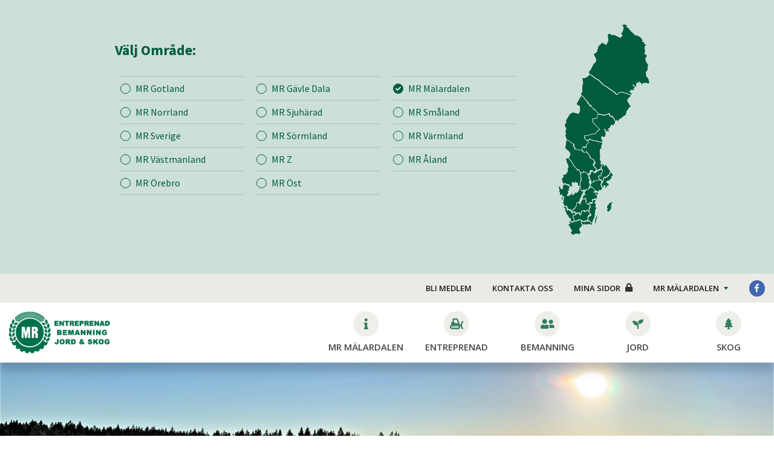

--- FILE ---
content_type: text/html; charset=utf-8
request_url: https://www.mrsverige.se/mrmalardalen/mr-malardalen/kontakt/personal
body_size: 32183
content:


<!DOCTYPE html>
<html lang="sv">
<head>
    <meta charset="utf-8">
    <meta name="viewport" content="width=device-width, initial-scale=1, user-scalable=no">
    <title>Personal</title>
<meta name="author" content="Envodium 6" />
<meta name="robots" content="INDEX, FOLLOW" />

    <script src="//code.jquery.com/jquery-1.11.0.min.js"></script>
    <script src="//code.jquery.com/jquery-migrate-1.2.1.min.js"></script>
    <!-- Latest compiled and minified CSS -->
    <link rel="stylesheet" href="https://maxcdn.bootstrapcdn.com/bootstrap/3.3.7/css/bootstrap.min.css" integrity="sha384-BVYiiSIFeK1dGmJRAkycuHAHRg32OmUcww7on3RYdg4Va+PmSTsz/K68vbdEjh4u" crossorigin="anonymous">
    <!-- Optional theme -->
    <link rel="stylesheet" href="https://maxcdn.bootstrapcdn.com/bootstrap/3.3.7/css/bootstrap-theme.min.css" integrity="sha384-rHyoN1iRsVXV4nD0JutlnGaslCJuC7uwjduW9SVrLvRYooPp2bWYgmgJQIXwl/Sp" crossorigin="anonymous">
    <!-- Latest compiled and minified JavaScript -->
    <script src="https://maxcdn.bootstrapcdn.com/bootstrap/3.3.7/js/bootstrap.min.js" integrity="sha384-Tc5IQib027qvyjSMfHjOMaLkfuWVxZxUPnCJA7l2mCWNIpG9mGCD8wGNIcPD7Txa" crossorigin="anonymous"></script>
    <link rel="stylesheet" href="/templates/pages/mr/c/m.min.css?v=1.1.0" />
    <link rel="preconnect" href="https://fonts.gstatic.com">
    <link href="https://fonts.googleapis.com/css2?family=Open+Sans:ital,wght@0,300;0,400;0,600;0,700;0,800;1,300;1,400;1,600;1,700;1,800&family=Source+Sans+Pro:ital,wght@0,200;0,300;0,400;0,600;0,700;0,900;1,200;1,300;1,400;1,600;1,700;1,900&display=swap" rel="stylesheet">
    <!--[if IE]>
		<script src="http://html5shiv.googlecode.com/svn/trunk/html5.js"></script>
	<![endif]-->
    <link rel="stylesheet" href="https://use.fontawesome.com/releases/v5.7.1/css/all.css" integrity="sha384-fnmOCqbTlWIlj8LyTjo7mOUStjsKC4pOpQbqyi7RrhN7udi9RwhKkMHpvLbHG9Sr" crossorigin="anonymous">
    <!-- Global site tag (gtag.js) - Google Analytics -->
    <script async src="https://www.googletagmanager.com/gtag/js?id=UA-196014016-1"></script>
    <script>
        window.dataLayer = window.dataLayer || [];
        function gtag() { dataLayer.push(arguments); }
        gtag('js', new Date());

        gtag('config', 'UA-196014016-1');
    </script>
    <!-- Google Tag Manager -->
<script>(function(w,d,s,l,i){w[l]=w[l]||[];w[l].push({'gtm.start':
new Date().getTime(),event:'gtm.js'});var f=d.getElementsByTagName(s)[0],
j=d.createElement(s),dl=l!='dataLayer'?'&l='+l:'';j.async=true;j.src=
'https://www.googletagmanager.com/gtm.js?id='+i+dl;f.parentNode.insertBefore(j,f);
})(window,document,'script','dataLayer','GTM-53DDKQK');</script>
<!-- End Google Tag Manager -->
</head>

<body id="home">
    <!-- Google Tag Manager (noscript) -->
<noscript><iframe src="https://www.googletagmanager.com/ns.html?id=GTM-53DDKQK"
height="0" width="0" style="display:none;visibility:hidden"></iframe></noscript>
<!-- End Google Tag Manager (noscript) -->
    <form method="post" action="./personal" id="aspnetForm">
<div class="aspNetHidden">
<input type="hidden" name="__VIEWSTATE" id="__VIEWSTATE" value="ktlV0kAToXwZrdAghKB/[base64]/uR+xjxYo4ytSb/wVihjylRcpmcx4t5gYwowFwA0GFikFu7a6a/hALGiKKHTUvDQ2Awx8sdywgsTZWSSSyE5Ke4rop9uMw7G0hwwKzvmMpoigefybIKhui7+cPmO7FZUmQGUND2HYJZvG0nA1a0F1PWalb3rEdfHrdq0FYoF1BqcVdvaqQ+JXBLyRuzpOMa5KqnBk0B71XY+oLDN9GywCwlgd3pGi4YIrvYhVbT29ND00VsxNXT0Gg7iTu/9RF2yLJL61slGwqA5M6KDhQLLaNNZRs6ii8RKcElJqdFOuRraDCQoCXaJK+PzY3YutMkE4Wk55Pi0rJGeul26jXgMQLNJtDrp5A+bZp4LH2HMaB+S4xBbeX9Ikm/4P/J/G/5DmX8HW2i+TmrkZD+9oeG49fX4hN2wbP7XFda3Ln9ZzLLiFNq6GmUaP5BQzRVSukUAk9JgMpSczb/E+utMUUSQGMrZAipUpvNv3wFluJDqklR35wS4sYl1hhL9NgVSOwYCiaJjYxAXq7LUpta3I8KHcEpQDh1D+K71H6Fszc7K3yQEDQRbSD5I5yEQ5/LFPaC+8+44miNLTyNPXicHEwoXBJ/3E4z+L1EDziI65y/KrgefA+QO1A6ZjtEcDhFrjZUms2uyLdQ215o3UOxB+NpS1csy+XQUpl7O7pJVFI7d6BV+qX/fZ5rITuJcQ0SiaaqWfyF3+j2ZgdRd70RiCoCrLKh22uHqfprjzAU2gu8L6WWWi9ZhIkFodEioLH7Ir+u1FVRw3eLi8VpMlN9FRfZZPKCgDqCk3kkQdyhLT0M1Qkm2f9DTBaIBlj71g59+ZVxChqgKOHpxFd0gq0tnDVkcUvnHXzT4NBZ93foAQ/t7g00oyvQVyYCQ1Xb86yTimKIP2Ln4vnRHmNTPGO0URbuxqsCzRy7dlHqTAu1rHHTgUzcthhu063cxwezeeIL5Xz90qliKnBhI3ptUS2BVquXyLB9XfAliYXSBDSVEPVU/pQyzLQtiAeO4qAgBmA0Lu6g/w8iA1K5KmURBprNFZtyyJ94XqTqcnY9lp088Lm4LCc4aObGido7bO4OPZck3HPQECBu8QokyaDB+vH9ypUmi8huLFiyDNPG69iBbht29ExLFSB3p/LCCs/Zfcx9FjGs60/CUKkBuGBmDerAEwYmrHpJPY0WNQSIv+L/AHQ0BiK30DXa7SN5RAfDDaZBZpvbjgjqrHXvfNgTKus9Ch0RO/GvGdfiPH9hpnyrS1kvkwNRDnHdOIfIXJeMpIDpn0IX+F9sz6tpEC1S9jyH0fBJ2O0zaHb5vT7Zra7K6VKtHXiFhkLkPzFRwhw6FW5+6qPs2irjtBNpPkc+YoxF73TmoEHIeYI5fqHkFtfLr74X5J1mXxpEec6jAdD/twrvyxXzze61yBIq08zIDHA4IJ4jEymEqGjipR0vQBP7nWhtgBRbuekAV2Coo2NABT018IE7M5X2m/QSqFhf5rohQL4IfL9uwN9fqrGQyWrJVn0fxNBHqKO3o6oPflZAsVdLEeRMqhI+LLJaBp9dXGx6wcFf8zLhKy+HQyyLE21/WLKuqFZZTUqSDJM1CaVoQp2Y4xcNcW1kOKT+uPLbPNeudoKl+uDMBojFyIIPX/ZjJU9xTv7eX2j6VVk/O3uHjOCmXLGeEpOuS5lfGJ0lQfBuygkYH0TiwOau/yvR5pm/XiIrIvgcZtyZkYbaDakJnegerXjBfCXgZ3w5mmueY45q0e5Nxq8AqQJilh/mICetmz4UYSc/mBVJ2lTUKeP4WFx4XY4SfGOnLXuYsfrUSMAVhYxcS8s+i13L5unt7bSX/aK0z7ij4cZS8Pro4R/F8zeEsQNHKodjy9aL/HUAiTjD8CtnWVLd9g7BYIZKUNZ3a96NPBXtipu/sdwHNCYCF6IqGOOeaKPKXwbNAzGGvMiqYZYdCTBiFIcmBA+tfVBKPbSk4sXuYnchn2rzv3TKXK0LszGPlnvqWql2gAn8RAlkMKVSfcHwNsGDaDOCu1dDfGQ5Or7VMfHXaMXnPlpJ5RjMYy29LK3QCtHisUXReC5W/E+gzdzumN7DluaoLbTsLrRsQu7Mgslb47efKY7YCxpbS0wwp9MP7ty09l7Y3YGEY1UxinsGFdNRXg5At6OB9ufskhBBKhAw5Fyk5sw7plTVF3lm7HQlAZ+/mxoYsPKfLv6tJZkDXnYeBdxfSnx+7uXjH2os9l2Cfw5fPYNeb6dtT4E0nkHhSEGw0leMljOqvOtZGelXYd6DOW13ARBTpZ/+SKgjzqIX35e/TQdeFtqpQBJd9X4Nlapv8AjC6z/BH0DGG4sIIPOH2eQyPcHC9GYqoj+5y3ToBFiWFovxA/3xde5tBW1z5d5v4KXlJ4KDxyQAv4Da3Ml/RINJDDQLEMbiPMa1hy3N3Prr4E5v89zxHNzRC6d9ROG1uhk7/Jr7aoRkfOL3h1KhWmrNcU9wMiEpaq32tR8VqqvL3ywBSkeuu+gmLDhR2i4jautL7c5eVOxleKdO7QpEWypW0kyg6RkNgAkT82Ac70gLw0uK4usUJ3C78g8zLVlec6gppQhIfb3SFCa0/XqP1f8n9YfMBQq7/TeemxOb8ZbD4UO+muPi2D+cmj6C5yOMpjH73U544ZwktW2swylRHMGYWmD9dXk7sLC8w0TpFxDt9/3u/PzluaUGSVEv8rLfPwxq06VBH61aUK52oUKkfpUhl/OQlxL2dTJSlhIA434tuWIR7sh5fUreiNnlY/COdDhx4JTyAYpcn7KJEdHg7zOrUlqol/Dwk8GIZPLAkIZZuQ+kzjMwJ8lAU2Qh6n1PcR0mtLJFqjFGisYh6JAvr456FYxtSaLPQO8LvDBcx1suLybeY1vtrSlwfldwy643nYIibc+Gnn0fOK3ZxKh09gmMOqU5HuP/plq7vZdTfe7zIiJ3GxSX3ta8OjbD5+LfrYozU4uZ+N7FnAU9oi2eCCWErJvbcZ77W1DdPNY2mT4WD4EFdqW/0l+hIgpR+hPLb+8a0O1g1a2aQNRHP6pvEG5v+ITEAZ17IQoSIXnxcUHZVJpPQ70S88s1HabwM1tKXOonXr9doue9fnd4zS4PshvEr6XTPFc+fEvdOC65uzErIf5DBdps36mr7sbF4dzYF9wbCYku/zhP98NJyxmza2UgCowuFhCjP6W5VZ+iFtuFc8rWnoEvnNgnZI5eqlCgp+mglW/KtLGwv+IMSTrXlR99lQbsRkoHvnYlnT7K9Gl34ccQPfZG4M1WBuAb1k0yCFp5gZRQkfFP4F2F4bo/E9p3Ajz2U1GsMWc7XDEMro2xnLhiEz58gnSDDZtAQdAiTaL+2nXEYSFGRgtMQXjQctzSe/bLcCv0lAmeYNLkd4z8vZDpA9Mwa8LnhwyF0CVMU1mq8nZBZJ75l1+UUXVbaGxOzheVrnbpyfME4mwzQSNlSZywSnAtaTpUHFAfhOa8ErtXuDQWW0MHw1aZXdtKrjYuJ/ejANddgftg2/XDnphpn+LzkL/sAwA5xiimBkVN6YxX+pmYhfOs8LvTDWKdQMOe5RWFk/TkP4YpxPYTFVbluzbc5qO8NHtdGCzwiNDn7zJWANArGH5irv1KZVciw1sVpGv/9yTOLAtXx48z+T4Y5v9FL4W3MsNLbC+UFSMdl8RX+c79jSJ98nsUghux9Zm96zXiBiWHoeJlChau1nkDLhAep3wFHyhKHEL1snKSeBXUlNL9mAuCQ15oJiXZwXYb3RMjEG3M00KG4Jou2lFclwSjWDtHd8Q5W0PtnbuqyyWfy9wJYI+lqgoQog+Rruu8DOdlgj6b2Fc/eTXwGohlL41XeNmkWVSwf7n90GfprDshfG3FgNpDckzNrE8G4dRMuEweluDslgxnZTGzU4zJyRgf+OgudfwBqfD8rx0J4txnI9vwnDj5sPjwEgNzYU61NwexHehX86HEiwafGNfEjUY+Z7GX1TowKd/CBJIBGMukIWh7WhCq2fiJsjRUqJu/eTpQOv0dcjIqhXbXB04IA1DuCHjBmYGwPXAIAetb4BEhd7z6qeQKecn3s+5TKxUwTANVSgwElR5jFcQionP8Z9j/[base64]/94jdtfL7bR3V5hUN7LMTCYQgjt/7HPAmMkHoZjroreIVmlJrpxLuVqynQ0a+aAdbFECaqcss7KyHuQt4kZNPAIEnez4CWuqt/I5OK4igscHw+YTyXhq3d6LIGMqZBXK9ja3jUHP06xTYqG4K8lL3wsqVJx2AuvNVUq00ofA5IxdCI28AB2JE2imrsVS/mBT0sZsBNkCT1eyzzKJKVY/6/51Z0E3GvCjbCMozNGZsqYmw47uxX2DrY18dB0ilLAPkbp6X7du8ulIBX9aLxP9Fxw+uhBBtlW2bjDmaIXA5fSIFlnKHuJeW4Jj1wLGH4hJy16voUoRzK2LY8e9yl525D/HB9mJ0vQ71x/FoBcY9YfRgVMUsPw4xrtWoaaWByFxmEXgABgopddnEddngvhoR5XP35CmN9wuIvy9cLLXZGcLN/rSCmhLEhyfvUiryYjpfnWqGvjnOADcqlpxIcUCW6aQzwG30ErQ6kFVDbLd/yNrxphT8J+vaQZueIWTZFR+aeazwDL67Xurt2D4qT72K5fom9CtwQdszbS9gRs0EyTJdNkXN62Jd5ujvb1yt7Ge/9I7BIVkui+sxAk8UjDigako8pkYc/pPdDZOObkTjS2Ospii0tkKZ1no1HXfia+rX2vcKQHT+HRB/EmOubRN+sIPRWJS4sNDxco+PA7+VyqH7uFmHaRP/ud6gfvAddHx8Fhex2YUI0Vk6geNyfqwGktwQZH+diFrJDlh6Q68ca71mQrjNSz5dEpXUQIfYEyH/v8WmSJ3lRuO/YbQyRT5DH76JqfBJQOuNtT462LkmR3pRja9c7vwsC8p9jT7tzZiDguz6F619sq+OPwr6Ypr9G+Sjqf1uiomgC3114Pr24nxa81cDPbITNByAGAhsKNw7BR02J9LSq5JlLKJU1RpnozyoJ0unIzljiQwUs/8e1r4Gkt5sVLxPzUj566xQH7BI7ypImt4DE7+CIkeJJhzal+4cRrlZpWtGeMyaFhJocKHZC3GAi+ywC1v4Y9KcbBDY9ZsOpEOug+s2/mEYX51nJdhLfwGZT/STDwbVArCOoBWGlPqWSQcILzhl50SUpS7no5YlB9oS4j6ixA4IslNO56ovsdEp6w0N8X5j+32163KLVPyigAWvRAaLxsfvvjR2t5Kni/drpjnk29hdyP4oVXD/VAHAcc7evcEacCCvOArDRIRDp7Arom2/pp5+JEWrGGpApLLrwAvyexYs869LTaOO2u34nmvc00TyOpeU1lZYnBvAGRpRAE2MpuUO9cpt14YE/cxiE7db7kKmG5eQgyx35iiisqwAXe0u+rqjc5Pr0wZ7u3jHhOO1JXJSGBlnrT/THeFpHzPKZBItozNtn7xRXqtAayoJ9o4ZBsEXjCeTCG3YyIZCqzpyeHIWsOTKyil8QU+QvDbZBzvEMDI27ZpwoxMBWNnM5YrZ4MzhCurmgfoyuh1YUg30WsmOaBdg8VCPiLSSgc+Bsur5yP5ynLNHaQqLpmX3SA/Hk+3Obh5L6pP9spGjC/V3dVPBxAeCae7GCYHnuhIjqLLMqvIbi+oo1AWmVeov2WYCV4OOL7kjAknL/0s4QgwOTMYsV5DcMgTzIQlCPMy82q5PlAsBFbfhatBOADrkJ8hvbBOJV6K0AVSMBfxFShQwbI1VftwAbZp7g3sOwxYgxsWo7D/sfW+Hn1zhFjYEtjcgJdnRTjyJZVsHwBfUMSUhGYwZSADrxjz58l4dQiwEAP3JMB0QQw05oLBIrWfZ3kOibF/4pbm42mGOaaotzFLUtvPPbhI594Frgd9DghliaKI+I3nMjKZKcQy7hu8gEM1BkpuqdO4R3AVArtuiuJOxtkHT3LLtiJ4jU6wKnxKnXjs/LE/aLWdz3LRZtuj0hXAPH8VgPBihOu+C+jOUtER1rG2ADcIkP6UhnEePUfEtD32q7Fw8QkLZZbFFxqpF2Y1CyOI+54/8taAD/nahKcDU2FG0C8dFm++FdZHfkwmdXtG0ICbffeuCYHLhexQxeaPW3QLyYaRsDyNtqVAFZ/[base64]/dYfSaYLMyQLwPM/fdffxDD9NEDHg7OtG0ELn9fcDV0+c2+VcirRTo2wJo+nWSnCBXakwCBryT7C9GZr/y92aO+f4dLMCUjVB1O/3lhIQ+0jc/33KLwMC/QJIKuBP7uKXLo7AsjmTw3D1oYdPseO8VZhMWKk/A3uIiY0BPqVcVFBr/IQJL+vsLjuns+A3A1QMdl/[base64]/9O/5XVbRR8LXEPjzXEMPd0IGsOipU/fQ0kdcG7eNaLwBwwSBHcm/TZZzZIuK4btPH7JWewxvuSFW+2OoQF+tyvhPJa+JPo+z3H4Yuv9JhSxuMS4tXuOThaIB2+ZDT97Ji7DKaetT4hrj4fHobERqCGB4nXvD0UhHuy27mudyuKw8nXUC5zQFbYT6KB3yzlTk0x+ctAm60Mhq18RoNU8fFI4oeL+HwdcbXGHfryZNVMaYXXsno5/M/V/8kHvAuJFrcdzJ3EpE+INLV5ia93nYgjj1zSDciVdfDAaiZOwjLHTXincrqlODDEqIw51sCLd5SE0OIqLsD60v/SdDtMc27G8Cj9ajWSYZ5KAusDQ7InVMsm90ukFP6UqdJW9RVccGjuH/hvGf04wh1JZnXuBBTS6Rj0apLzZBMlolrUlQRGMpQT3ZhWZ4UZKEibqDyVPzny/[base64]/YmK//dq4/w43nZ++pYMqT2n+81IoigVVtLnQS1PYnProqJ0seCC3d2lyTmVNb1jdZQRRThLiKOehxFtG0aXgj8vw6hRNPcjoiYq+ZnpsA2L2j19c1PLQV7vSARsNTdhAx7tUdKqvpTA6Ylcs5q9Rr+sTSqlwyG7qkfY6YDkjfI9vBlwi9IrtMlEv4FpTtOjwQKZ84s9CwOSEL/bLKytiuZvQSML6NBHp7wm6BcWmuIEKGknYgCwM5tp1lFEWyPupBZokSEnmFmbMCTG2SSeXWx2pqq053dNrlaN5n6sxK6NT6ip0ZeYrXeZLvTriL8l3d2rOntD+vgavMg2sJed0GKRxmtQ+EDY+tuxwVlhrAjxIG6IJt3MEEJ/bRv3OIquUxaTTTIKyC/KqSwoRVVLEDoMX9l/IoMNfwI8lTF9SOG8E5P0PxOFEcAkGWBoFZSfx+9Sxkn0nj9F4zyYrWO1zhtPaJkiT/v765e9F2YRSRLfpjOov8iJJqSnXEAr1Kov/GSXHnudWIwbIaKwmqZrvxEsr0F/n9y8PyoGg/IhKaUyfYG3HgOofxlH+Ly8YRVzKeP2zQw0l9EyWc9USdFQ1F43W+wzG5zmj6TShrLxpEQSTcz0zGt8YqUcPOMKjDTXUOm2ErhMCSQBZpQtBT27GYnq5NaIbbcUZcptZihsthJjDs7v1PUWiazpvFH3y4DVZEywoU+E5qNmfzW5A2rDKeJsO/wcSbvpq3KA/JC0/[base64]/QwnHtYW2E+GBvh24+ldZnceay3ZVctFRxQCbQ6/lfWxZ+BfFBfHMEz/[base64]/tDTWz64zqE8bpRy/1HifbMHIr45ghDSN1igxHzvz/5+AZ4O193VSs/OUJaeBo4WEgktk8D0MmHSOfvDNW5fXiIYv34AgG7fKf5bnYEpWZ3uVRG3vQ0tl+uadZpdCxOVkOVXK9wQAxTZmsyHQmC8Z1DpQ4ZCKBPZZfzhm2/rNaRD+fzigTn8gtM2WH1H2b8QoqWZ5duIuWdfZj5nVKmz5xNA+uGxeMCQoQUoJlEJAAON0eTxJFEZEp6pdibvpji+F9NfRXD/JS59msggUE+iqbs7MYoE96TsmKqP/NSZKSyGyxKiN3SpHKyu/28h1hvv4W9XyldmXfez0r9zCMDpCZuU3Ks2g99U05QxcZV0IEW2EX4Kz6YFXac1TEObr6opHi/NdEsURJ8UolFP+EkqxVIJx5t4G4vafOxsD/yOvrGrs7urScyCXlxPW4GDkCpLLxmsfnHB8VM6okuHe9qiO/gzJORFlrvqD+BpNUQY2KyBhQ3xX1E4qMoltza3yMWzU8Mk8OU4FkF5Vg49BAO5zqwns9M+/cFTxDJKI/CJDIhE4YxL9QLaaqDErMVs89phOMGgyXLzezgND1lPpRZDMGAw+5fTa0ba2FVjyHiVPC6/SGHX0ztXtBDQViXG47TWGJUKN3/AjJv4fCojSw8lhEewdnHWqWqW3tIjuGTkHGKXOoXrSuWGqWC4X5McVEs1o3WWSs3dUl6otYMfAfR1XWoXWBDaNowALKsdqr2JtqUhVKOK2/TLog0B+vR0MOWfeXwIv0DfzILfVOpjygoKxSc9qxE2On7xz6IPfXLCEMm9RrM6MkWc8FQ1jZiivFLsXvTM6IXwa4WfhtrKRwZvSJxm53u2UYkAoJ4TrjbxhOPjVe+ru3RKcQuJQWofzPOoeUS+7fv5P1xnZpqZ5K/UJ/tHL4fgt3T9dt+N6IOjLDyhjhtw593Gc9tqJkBxCf9qx34EFBZN5FUUKvQAcAug6SpJ4vG+1Ww2PHuhdqrdjRTUqIHMFo+XEc5UPqLscndhjq4sQa/22uPClu4lEtlUfbpqavD+KvN31b6jeaimeLbgIdB5guXuyto/4qVxyaiiuZzOrCHbEk/ElF9TdoKYMZY71p1VMG67TPO8WixULnYeDpXe1oanLGCh4BJODCJPqXh0F0PaP8j/tEZAsLXS5Lt/8rYVoTZxTdLSeyEm1zT9Jc49zi6Le76yKxIDOStxP0oJ22fqA3pBHaPluwmaTrnJI4qsdj439Sosr0xVmf3fEla8YR07aeRwjLh/FonWArAQj07fcsJ1tOAdSYo5b+XAN5Ew98RqADCaOsQDQJZTjmpvSv5qW7QHaY0CbkjMD2cXRxsP2/hdvszI4WAohWV5ITiZcQ2JsogSfJuuZdq9Dp+IHB1gKHN1vpBRBIXZAi9O4kqJAl7PIJME+IE5hDr9P/mBNBXfm5C4SILub1Uv48sJcTsLZzQDx/E6CCh0ffGqAlBXyuAbWm4ndrsFRV52Gezzi6bTpHWXi48VUd6WZ82N1XjpEzdyYrFpa1xp2uzPoNGT7U+m7hGHouf5lUIxKxCIWxlNBHbi3ekpxgXaAmszLt/HnooNJlPGf3xfoRq3WGMbkyliKhoXWoTSQd1gVzun9MAI4C3KLoEXm+ZeEBUWv2VpnmRsqeXqdHk6U7Vn4zR08XizQ7HJXpR09v1sb7G33r8FmNX0ZI9uzGdT0XrWeAYjXmd8XkOIpvTyPYwaPrGF3g2tfG0NutLS/KjhiWFBYySZo3t98DyFus2goLR3BzyF9+GK5mFaLIo6O0r2Xkcek6idMgkLA/pSi2sXEwot0/gznxqmrhlL1m46J7an9v/qN3/HVj+HNZFKZ/l2dssNT3G3sSEZR9N3wrFkM9w35y9S6ojKkk9tec4dhWcP875l8Nt2wZ1ECxFjsZ3ee8aOTWWU47n9RF3ROVpf0DnpDZ5wBdus5xcUxt0ZyY3KW82e+RtnYfNamA1L/56Xbf7FktINVD6qe/w7J/Qzm+Q7e85GTzk3rP6jsAUUX3SBAP/[base64]/P2LKxtNFrscvYf5EySNDCk36yalGtue11Hgiig+paeuiQ8VU/9hoclCVdIi42ZRyb8oJ3HDf2GXlbvYoBjMrQ3GMYWtrYGISiQuZhHJpndWNrmk9E+tOLvRSEj8MtJgBWZZHTExrtUwUj1suydoGRLse1+7dqO891fPVdoBc4sa5sgxJhQPb5oFkzLv435BsNECwO/5aMQVPfYazWq5OIxSv2ogi/aBk0g4+aWjYsC/rOzjE5LznyvXqCDk5TVDCOOf894kIic9x4BgjBXHJvyvyIYbWUQt6Xxi9XtN9Daq99lhx6m0K1ce7zUrT4eMfmugB6s6EqkMWZ/IS8ZclIYfrLskxGo8AMAMJNOXe/bSFk+8zDI81tyRYy8L5F+xOFPoOdlP0g4/JTNZ/nQdjL9jW8u0yk+wdKrr60tDUWyWRtYhoRVmDB2KtTcB+2XvoLamaLK5Kiyq11nEP9tDc+eFy++/f7OpSdxM/s3DqHKfxY91B4wftD4MmZRb5BVNMR8vtdauUr94z/VAJEumXku6s4d4w0A431z7KUhZ4baZRhixeVI3RZA9Ym753dmqX0reBwNhVQ3Y1PU2D1pUfx+GcoG863zRVz+w+3XJtPy+2J8qyj5JaXOO5ujFM64m1IllwUdLNsUmSvyH64Wqzl2I+t9lWsLGqW0NX58N1FXUX7m7m9uGmYzveI34/7/9Blila2gLOuiElFOyahHqhA5gLgYdPwF1jsjFv1Ajcm027w1NvzSMxJjQ6PmK0Qwb4r02FS0c+tdYqEjq+40roI9NVguCTnvGpm/GCruoH3I3eyeeLLjkuczOFWBPlcUiLs+9E3u7wq366DEHtbkAC8cJFrMy8x1MLD97BIZo7mscxiL7lIPjeOZs6ySy9JZi+dOXYWb5J3sFoZSNI6eIe2NFbNFFVBQjMw2sz0mbgK0OAGXjjavLjkfKTUxn+bNfDfPb368kZ8RWOhJTi1R/[base64]/xFTQkdOYMPjQ3TVfUF8z3acM8xPOW4qD3lcxq3LfZA/+NBJdySgmlQMUSmnCpWJ5Z1dvkqVlurpmeMhFUjyIQRAaU8GxgkNcuMOWpl963gwmouVSLJs8xhZLECOQFtpyklBdzGjIG6zojFNzAeVU46LnplewOkpddV/udiHXmeXXNBpWwxwzMxuonR6F3DU4uAyvNe6E6uwXwnrFNLqtdu2/bNtu4i2k7A8Nuw5HJ+HA75YEGh/fnHQQUlqVlyUJigAEorlwZwUG7PK3gf4DqI7i6kZHckwNMDE1Jr43rc/3PxUAMka/Cp2iSnvxnFpt4t+u2tjPCrF1Ru/clbyQDyAmk1/NOloPCGfvKM7UZzyBPXd9Rr3ZgnqfdsUC5PRIVO9lEme252dEmW+FuViX1gIBHQTbmr32mBwN0sGKdpwVyifCDooXcOw3J2xDVzyTFp1IB74y7nCLSAitF59bwxxgdnaJ/WEqT4ztbFE2OAHkhgfCfsWAZ20IRkZzPhFoCHWWtSedrs2r8D92ohuFfsRfPtdpfEpUwtH3s8ROnB0jM1wv0eV63TuA+QvJ43cIl+EIgKyl8jZcYLcwn7xNn3woMfAMLAXo4D5PCEpRGeVwiwS6sc01HUS6fsYYO+3vrw+Gfy7lJLAqfxngq2MSU/X2OojeptoWsd/kdCJKUWaxz+stgbYKQYrmKAc3U8s2xpob1xpR7aatuI9S5RNk40/ZcVJfDzuHt4nl5W1svB7GphCFrIQhBwzUtstL5gXWlHdee9AcrpuXNqVEyUYeudKjhbedhO3aPuc77UHaw6z4qu/bCUGiajBaxGeA7XhK+CDtVkFu7qlbYLuJzmYfkV4pnRToG3DoFoXxTweMPQeA2zxql24xQy95BIHe3etFNQOnOMvhT1FpDWaejWil92xTeEL8saeCMmOOde8RZcZ3WupznTwZoAxV5ZWp3Ykcr7nhyv9inACeAe6q9pkr+WpV4v1K8yaIqKjrcFYDbPY6fhquR2jTJa/C/G/LzCbrfzJcXT/HPmSKhdOrsw6VozuNuhKqTix+0v/JMapTjodv85DZ3QHpeFFLwAGvkwu4yr8kUmuNI2iBMZwTxozgGyMVKXlxETbc2WeSysmMYE1Jh+NverMhuZsXCMbsMMY5WwTzela06prVpsEi+XlwIybL5EaRISmqsmAddAgyt0C+5L6dWA97u4KVkCC/V4maRIe7kY0EHwm+no+lUeMLd2nyaM+Dh0St4rgdvth6ohGwafAzm4J8N9+OAyr8X9wpSIhvokwLaij42qys97slpb5gbakNA54qyQtTtfwdjDHGG1DMFVDUDgI4amn78bMhUtB4TRND/DIMDHqu1nNspE44O4UpE23Ve2WfdmwvTulvgYDq46mYw4LSoGE1/Sb2CH/wyX+caUPZKLp78KWN9Lz/EyzIFXjG3lFaYe6zf5Gte4Y38rnr9Un1Wa801vDrCyiKictDu+nnVwk9JGuUQ4WeY19f7Zc8/vrEgq5tKFZgPP7qwNMoUty0nR4xegWczwqq16P/+8YzQUQc8skVk/1LnhhzdBNwfoBtOzbPm2t9MfyH2OFyBS3+e4axlm+ZQDeTONrlZwsCoz/LHfde8CADy8aupayKN/YxhMe1/mVZGTrDboRqSYmev5/Ou3wL6MHdsgB3Gbo9mK2Wt+gq4nhjKrSVR1Nr0HmeiOqpH+DJZlFn2yUuN3lO+cB0rZ4Bajtt2x/xWL5YLbulTF9deRecoKVaEGg/9Unv38U8FT2YT95euEbmE9ZaUECktwVX2c3upmwxb7ftyOkDCZL0eCyE9zqXigwH0u0QqwRHa9mdJ7FB4Y9OjPC1Bs3x7tFo3YvKdmavlmubjtI8MZputV0TNe9m3rFEW0dqIL4ROXxQCKK4IFnfCOcRt+/C5wlFjh5/hRecPuDKa22BYehi+3JRwHeau5Z+5WItOKqGMcbjpjMAAq3A9OeZEBfz2GJpTBbKgon4pm24TYAS8V08BD2K1LU6cenhIgrk92tkXa8WRFDWIkZbT+33r/bQxQOi8LsGzgTqjwNDXAMRYE5N5RDV4UMgnUg9OSRpf2dGAr213idyPeKmz2T/SV3V/ajSC3+VVIFtpBPaM5v0370k0boLBA9BILNuqQKlZtNxNPZyGhEfQDlayXQ2UILUA0BzwyrF9aZrfhz3bNU0cBbtpnVPUXTveR6QkF+uj72Jyae4qoscRo5QcFW3RpIo3m8G6uFZYG4C+qXEiW7nRhVo21i06wd3nFY7FbUG//3vOUqen0Cmm5POAKYpKxmlcAiF5fJlYNk0KNpxIoc4D8rtusFreSBZwT5YyywUPf+9uiHsnXV3+rom9yLrlHIZq2IK2gHjBrBvcJyWobO8uOZA19x70+IXscsCpl/uKogMGzaRMm4FtWiXVA76ojtqZUoQMdwg47nLF0yZCdy0nsrxu0oEDXoE9+zP0J2Zx8vZlnOGippcJxPGoeXHuEKgMAv+yhedoRLp5H771unOYcgRBk1/[base64]/CAPNHoSRPNNr1wDlumHh9Akb5i1fGZRt7eG+rMo41VYO1HCYwM/HKFc0RSpAxoJG5hSKDH/fGnZo0JBf6GIRSnCP4Q9i6xuxH5/Y0LYuV9rfy1vbfc1eFLSwR/vQoNqs6ep4EalD54bVGoMqR9JE2qQbB1/lkoTkMKg59Htuj9NaYklLOcId2Ei/66fW81WqB7jyePTMhhT75PH1mfvtzcSqMuEpmaXtrR/eewxIn293wi8AwCSteLh+q786R4DcAn2nbEsOdiwzVp1mvPInBCoST3nQp8JQZhBOzzMV53ij9/eLye73q8P8v62cEZBfkozloUnuaDvn+GktA8PotZ3yODsoXjp2JsuBzHkezWEc/YwCs33o78W4otLOEnLUUtCKEFBaeP9UmoFAcX3FT/[base64]/Kx+7VWdFX8+uqX1QsTF/49D7cshz/bendRhLHXrXJuqxHPOdr2dIjBBGMTkKka+TjoanQOjuHI2POn8pTXUl3lQr1Rn4DqNDZdwNpGt3xY7HKmYve9ALKtdJzrERTT0eBpmlzew+v3gJDzlEWx9Sa76Imav1MaGsZmYf/mIcd+wTLcJGR6N36kdlvN5yprm00wD0c7WxTCm74J3fHr7n1ViUudLURNikGSIU+sW7ltSVjBWz036XZ2m6j+ipNeCDc6voeefh4lY8hvkv1JsM330pdiGxJKo4jocwIAN4ugtVhVjJUqhCK3wMlkcELEdkRWqCAx/MiP128PCjuVijXpJUrGR4nLjnnJYoVhc/9MrRwBghHxTqAVf8XBvVMYAt98heUreHq8sf2WEmCK0eP3vk9VL5U9ffvb79rMqQ2onP1AH3jcoCa4OaNl755ZGwpG1widQvZKXJhfzpiG7OB3DKSiFqSfS7Sw4IngJgo7a1qLiftx0yM/P4cNMJ09LAFaWYRU4Qkhtx88Yc0xqGKyx59gFxHiK2+vX9kMYjwy70rcYhPfg35w2tWnM0K2hzGKE7zpApoCmcTjkFaODw0tbRsFdnbUTi289xn/SQ7asi5mhvrnHPh4rxaVRfOF2fDVRRkvhrgwlrRdRSwemAiWC4qaZ1Mf6tG1pmIVp+aJRZ+8PBgZfVwFjZvR23k0bgy/HxR30vA7TearAsYCbOrMz9ZaOlYqus5DTFXdnNx7lr+7kgMuk2/2GhSL/dppsZffNJRAbiiocQLqBr2yIO6IzVoUjJjR7cpkr5LKsBpvGDNiKsKVRD/AJhmJcrHpBp5dvWQKklzg8bOiDY5dyhTp8ve6vZDVWxAIsgOazdT/l6r639XFJA/XicgqQC8sj6r4Sfzu9imiWtjkdnWnBLXEA5bZmLFJ1HK6dyFqIQ/O+J/0A5UlT5Dr19HA8CapC8Pg7jeKEXzjpVOuyaZJhgPL6d9QDoKWdmOy6PIse338T/Qnrp3SJN5Z4KAwJXpn7Wk+/s8ibOI/K7Kfjuasgoy1V1FycKXCbsviVRIS9nDe1pa9hbt06pRTcNBpeZyyjKXis/L+MHlgJwjIUc4MZCyzHUM3Y70A5N/4kC5WMJsxA1vsOIOko+c+ViveFqKUIw3veoSJ5DqZPCOST84/ipxb1L0fsuXbj8vDjTdmraQjTuff8+hlzEHYXrfeK//oD+TVgjxaxIC8Ighpixg5bMQoZx0Ljc2l/TOSipxL788KHeCog47QUcW1/EIBaddKc1/vtnDd+8+w81eI7hsHXyyy7L/gh1ebXs3SNFkv1LJteeZCbPi5crREt+rVV1U5MFZonS1FbwA1Klz4b6x4gIr+es3B+NHMRav2LgTK9x7Zu1S7hBw04oET1wRybNRZCDKFIyxcTS9ZYnGVu8KlxESkolYPFSFYo44iUBY8Plj6T1LlOGBZcoLq64o31KMu/[base64]/aSE17yU0W5CE54U+OEXdSIMAqTBaIIU83Yoq/MC50cPd3u+m0x/Vu9GPp8jBskyXyFkijZDgsixxnLwp6iCgvayeprzj2SVZngWnS0OX3j9OwWBd5O6hLcCMzVgP1l7SyDolIBzWAFRnMLZlwHNa4WDzeVKBehAjOJevB01z/bQfi3fQ/dLWSIOdnA2EXcT3RLNFjXe8QhHuAdE2DJbh3Fdllb0NOMqgpRJt9Se661Srg9ctFHPu4pHNJzz3GhRLSXZIHDTyS1U2y87rNuvefH0v0ftHU8J7/tDMvLrD3xDQH39GeAkTHgbY/OrtzKsKDAJHoCS0WeR5/W4wkO899/4E36HpnqDxFL2/3kNRi48RVicxgvel8VDmJrjIaFRbv/DXtlt/WFedaHsX/V7ra4juQJIvRfiogpmj59XUIniUiAIalWXSG6Ix3JJoRzEP7XQKR44w78b8dubIpE7zfgYXVflgPBoBvsuXlzDst+O+2xZERSL8p8e0GUbvqr2gvsSzvb73Q+0CuosLOwPXy/qRT5EkKziKgwrgSoswLlWT/v3WArFKu8Zs3JJrx1kL6xHv/[base64]/K0qibZEArG1GXW1rV/s8zX7Px6JKaAjk7aa3w0epOBGObXe4Am0rwu4mbbV64VtfM3aIbs77mNp4B1v7bfOKlTJj1vgKiB2NvCnq8YWmeHtTN8/ai6luNWRvH3JcvkO3aIoTp1QM8TX1W6nGehJH+Krxi8TdS+Xbj91M+OVE/tcl9FYlE0zg//Qgb4VI6a8ca/EbNpbF2W1pj2MV9sn5/8ru2CUSNPjiXp6ubGau8cXrsKb72b2ONHpjchcpqXHOW19tiVKodzp+fQO2L8+t2nz94VUg2PNLsknl3bACHJfnL/e/+FlVtCN8atrC0ORggIzhNkbZqjK9cbBwLdRyhz9a7so6xYpidcQqFLQ6hTGds8uAV17mLMKbURC5zcYmcex39Vpju5ofNhI1kBs80sY/xlTI9/c802SlWPt0EjHOok01ZbkDADfKKr3Ty874FOnEfgOtDC8bgGFpTqt4Zy5UBpS5JELOzHGudm8f3a4OC8NTI0J5OpbasEjMW89dKj+3UGQAHa794JKCeLBkPJAkkXWs3PmTdI+X7SaorTCkfGVcjba7H6iLG9LcMiAhf6S++FCeYH/6b2l/YM24W8FKLXZUP50MGi/DW2VIjy8Nvwe+xHRQFYg1PqeRX2YGEaaPUZ7xPS+xreAw1W+wYXxtWW1/lxkdsx9pAFXtf1mHQYB/nM0sBJW4irSgvpneJTo9zZzXDH2125zyRlQVGcbT+CMb9RATmXIltBkr3F7pw9vIPni4uRPbHPWA/rHJB7TMj8hZzC9Z+D9rixMsBgKJuH6A5nPHGn/Kr7rBcfmTJOxXu/lVJmDEzHvkVHpbxAGkWhmie3SN80ZIPTfy/9XW7UNdh6kHOSqP54AJhbx+Voe+6ySzTHEFGZ9USrdbNfZF7GzzxO2AUTDaD2NtuJ81KMODUSfmGZIJIHc9lskV7R6tGL2GCKru0kSIEWEyzxV1dc2t8u9IzY20vJWkFOXVTuT+jDO+hy8D64Yt46I7kJ04R7HmZHEHPnl5QCjEPaWvYptqYweuI2yF9jj1EU/[base64]/ph64SOMS6/Q/eCmulO6skxd/cRXkyJDR7i+6JZclOx5tGUO6QbVLf+fVLaWzTn0XnIG02GlHGOIcrMZwIt5YvV2Gzn3XNIYprDTf9bqZ9F0/c5SYm7DgbUdHnkZSg6kcl6Y1Z2P88qF3mdFVac3FR5rlNlXieRDhD6flcSfxCzHlegXsIRuVDN2fk/9Xcof8E5A4Rn+uTwokte0NsOgBY6YrKJRMX2yj+VBBzeTIIFTzHAFLImBPdAOA+" />
</div>

<div class="aspNetHidden">

	<input type="hidden" name="__VIEWSTATEGENERATOR" id="__VIEWSTATEGENERATOR" value="CA0B0334" />
</div>
        <div id="ctl00_currentPage" class="currentPage" style="display:none;">5600</div>
        <div id="r320m" class="r320wrap dropdownmenu">
            <ul class="mobile level_1"><li><a class="first r320item" href="/e" data-level="0"><span>Mina sidor</span></a><span></span></li><li><a class="r320item first r320haschild" href="/mrmalardalen/mr-malardalen" data-level="0">MR Mälardalen</a><a class="submenulink first" href="#"><span></span></a><ul class="mobile level_2"><li><a class="first r320item" href="/e" data-level="0"><span>Mina sidor</span></a><span></span></li><li><a class="r320item first r320haschild" href="/mrmalardalen/mr-malardalen/kontakt" data-level="1">Kontakt</a><a class="submenulink second" href="#"><span></span></a><ul class="mobile level_3"><li><a class="first r320item" href="/e" data-level="0"><span>Mina sidor</span></a><span></span></li><li><a class="r320item first r320active" href="/mrmalardalen/mr-malardalen/kontakt/personal" data-level="2">Personal</a></li><li><a class="r320item first" href="/mrmalardalen/mr-malardalen/kontakt/styrelse" data-level="2">Styrelse</a></li></ul></li><li><a class="r320item first" href="/mrmalardalen/mr-malardalen/om-oss" data-level="1">Om oss</a></li><li><a class="r320item first r320haschild" href="/mrmalardalen/mr-malardalen/bli-medlem" data-level="1">Bli medlem</a><a class="submenulink second" href="#"><span></span></a><ul class="mobile level_4"><li><a class="first r320item" href="/e" data-level="0"><span>Mina sidor</span></a><span></span></li><li><a class="r320item first" href="/mrmalardalen/mr-malardalen/bli-medlem/medlemsformaner" data-level="2">Medlemsförmåner</a></li><li><a class="r320item first" href="/mrmalardalen/mr-malardalen/bli-medlem/tidningen-ringen" data-level="2">Tidningen RINGEN</a></li><li><a class="r320item first" href="/mrmalardalen/mr-malardalen/bli-medlem/medlemsansokan" data-level="2">Medlemsansökan</a></li></ul></li><li><a class="r320item first r320haschild" href="/mrmalardalen/mr-malardalen/var-vardegrund" data-level="1">Vår värdegrund</a><a class="submenulink second" href="#"><span></span></a><ul class="mobile level_5"><li><a class="first r320item" href="/e" data-level="0"><span>Mina sidor</span></a><span></span></li><li><a class="r320item first" href="/mrmalardalen/mr-malardalen/var-vardegrund/kvalitet--och-miljopolicy" data-level="2">Kvalitet- och miljöpolicy</a></li><li><a class="r320item first" href="/mrmalardalen/mr-malardalen/var-vardegrund/uppforandepolicy" data-level="2">Uppförandepolicy</a></li><li><a class="r320item first" href="/mrmalardalen/mr-malardalen/var-vardegrund/sekretess--och-personuppgiftspolicy" data-level="2">Sekretess- och personuppgiftspolicy</a></li><li><a class="r320item first" href="/mrmalardalen/mr-malardalen/var-vardegrund/alkohol-och-drogpolicy" data-level="2">Alkohol och drogpolicy</a></li><li><a class="r320item first" href="/mrmalardalen/mr-malardalen/var-vardegrund/jamstalldhetspolicy" data-level="2">Jämställdhetspolicy</a></li><li><a class="r320item first" href="/mrmalardalen/mr-malardalen/var-vardegrund/arbetsmiljopolicy" data-level="2">Arbetsmiljöpolicy</a></li></ul></li><li><a class="r320item first" href="/mrmalardalen/mr-malardalen/brandberedskap" data-level="1">Brandberedskap</a></li><li><a class="r320item first" href="/mrmalardalen/mr-malardalen/mediearkiv" data-level="1">Mediearkiv</a></li></ul></li><li><a class="r320item first r320haschild" href="/mrmalardalen/entreprenad" data-level="0">Entreprenad</a><a class="submenulink first" href="#"><span></span></a><ul class="mobile level_6"><li><a class="first r320item" href="/e" data-level="0"><span>Mina sidor</span></a><span></span></li><li><a class="r320item first" href="/mrmalardalen/entreprenad/snorojning-sandning-och-sandupptagning" data-level="1">Snöröjning, sandning och sandupptagning</a></li><li><a class="r320item first r320haschild" href="/mrmalardalen/entreprenad/skotsel" data-level="1">Skötsel</a><a class="submenulink second" href="#"><span></span></a><ul class="mobile level_7"><li><a class="first r320item" href="/e" data-level="0"><span>Mina sidor</span></a><span></span></li><li><a class="r320item first" href="/mrmalardalen/entreprenad/skotsel/gronyteskotsel" data-level="2">Grönyteskötsel</a></li><li><a class="r320item first" href="/mrmalardalen/entreprenad/skotsel/fastighetsskotsel" data-level="2">Fastighetsskötsel</a></li></ul></li><li><a class="r320item first" href="/mrmalardalen/entreprenad/vag" data-level="1">Väg</a></li><li><a class="r320item first" href="/mrmalardalen/entreprenad/transport-o-lyft" data-level="1">Transport & Lyft</a></li><li><a class="r320item first" href="/mrmalardalen/entreprenad/bygg" data-level="1">Bygg</a></li><li><a class="r320item first r320haschild" href="/mrmalardalen/entreprenad/mark-och-anlaggning" data-level="1">Mark och anläggning</a><a class="submenulink second" href="#"><span></span></a><ul class="mobile level_8"><li><a class="first r320item" href="/e" data-level="0"><span>Mina sidor</span></a><span></span></li><li><a class="r320item first" href="/mrmalardalen/entreprenad/mark-och-anlaggning/va" data-level="2">VA</a></li></ul></li></ul></li><li><a class="r320item first r320haschild" href="/mrmalardalen/bemanning" data-level="0">Bemanning</a><a class="submenulink first" href="#"><span></span></a><ul class="mobile level_9"><li><a class="first r320item" href="/e" data-level="0"><span>Mina sidor</span></a><span></span></li><li><a class="r320item first r320haschild" href="/mrmalardalen/bemanning/bygg-o-anlaggning" data-level="1">Bygg & Anläggning</a><a class="submenulink second" href="#"><span></span></a><ul class="mobile level_10"><li><a class="first r320item" href="/e" data-level="0"><span>Mina sidor</span></a><span></span></li><li><a class="r320item first" href="/mrmalardalen/bemanning/bygg-o-anlaggning/signalvakter" data-level="2">Signalvakter</a></li></ul></li><li><a class="r320item first r320haschild" href="/mrmalardalen/bemanning/jord-o-skog" data-level="1">Jord & Skog</a><a class="submenulink second" href="#"><span></span></a><ul class="mobile level_11"><li><a class="first r320item" href="/e" data-level="0"><span>Mina sidor</span></a><span></span></li><li><a class="r320item first" href="/mrmalardalen/bemanning/jord-o-skog/avbytare" data-level="2">Avbytare</a></li><li><a class="r320item first" href="/mrmalardalen/bemanning/jord-o-skog/maskinforare" data-level="2">Maskinförare</a></li></ul></li><li><a class="r320item first" href="/mrmalardalen/bemanning/fastighetsskotsel" data-level="1">Fastighetsskötsel</a></li><li><a class="r320item first" href="/mrmalardalen/bemanning/gronyteskotsel" data-level="1">Grönyteskötsel</a></li></ul></li><li><a class="r320item first r320haschild" href="/mrmalardalen/jord" data-level="0">Jord</a><a class="submenulink first" href="#"><span></span></a><ul class="mobile level_12"><li><a class="first r320item" href="/e" data-level="0"><span>Mina sidor</span></a><span></span></li><li><a class="r320item first" href="/mrmalardalen/jord/jord" data-level="1">Jord</a></li><li><a class="r320item first" href="/mrmalardalen/jord/sadd" data-level="1">Sådd</a></li><li><a class="r320item first" href="/mrmalardalen/jord/vaxt" data-level="1">Växt</a></li><li><a class="r320item first" href="/mrmalardalen/jord/vall" data-level="1">Vall</a></li><li><a class="r320item first" href="/mrmalardalen/jord/godsel" data-level="1">Gödsel</a></li><li><a class="r320item first" href="/mrmalardalen/jord/skord" data-level="1">Skörd</a></li><li><a class="r320item first" href="/mrmalardalen/jord/foderstro" data-level="1">Foder/strö</a></li><li><a class="r320item first" href="/mrmalardalen/jord/transport" data-level="1">Transport</a></li><li><a class="r320item first" href="/mrmalardalen/jord/stangsel" data-level="1">Stängsel</a></li></ul></li><li><a class="r320item first r320haschild" href="/mrmalardalen/skog" data-level="0">Skog</a><a class="submenulink first" href="#"><span></span></a><ul class="mobile level_13"><li><a class="first r320item" href="/e" data-level="0"><span>Mina sidor</span></a><span></span></li><li><a class="r320item first" href="/mrmalardalen/skog/avverkning" data-level="1">Avverkning</a></li><li><a class="r320item first" href="/mrmalardalen/skog/dikning" data-level="1">Dikning</a></li><li><a class="r320item first" href="/mrmalardalen/skog/plantering" data-level="1">Plantering</a></li><li><a class="r320item first" href="/mrmalardalen/skog/rojning" data-level="1">Röjning</a></li><li><a class="r320item first" href="/mrmalardalen/skog/skotning" data-level="1">Skotning</a></li></ul></li></ul>
        </div>
        <div class="s_overlay"></div>
        
        <div class="zone_selection" >
            <div class="container">
                <div class="row">
                    <div class="col-md-12">
                        <h3>Välj Område:</h3>
                        <ul class="ul_zones">
                            
                                    
                                    <li>
                                        <a id="ctl00_rpt_zones_ctl00_hl_zonelink" data-id="/mrgotland" href="/mrgotland">MR Gotland</a></li>
                                
                                    
                                    <li>
                                        <a id="ctl00_rpt_zones_ctl01_hl_zonelink" data-id="/mrgavledala" href="/mrgavledala">MR Gävle Dala</a></li>
                                
                                    
                                    <li>
                                        <a id="ctl00_rpt_zones_ctl02_hl_zonelink" class="selected" data-id="/mrmalardalen" href="/mrmalardalen">MR Mälardalen</a></li>
                                
                                    
                                    <li>
                                        <a id="ctl00_rpt_zones_ctl03_hl_zonelink" data-id="/mrnorrland" href="/mrnorrland">MR Norrland</a></li>
                                
                                    
                                    <li>
                                        <a id="ctl00_rpt_zones_ctl04_hl_zonelink" data-id="/mrsjuharad" href="/mrsjuharad">MR Sjuhärad</a></li>
                                
                                    
                                    <li>
                                        <a id="ctl00_rpt_zones_ctl05_hl_zonelink" data-id="/mrsmaland" href="/mrsmaland">MR Småland</a></li>
                                
                                    
                                    <li>
                                        <a id="ctl00_rpt_zones_ctl06_hl_zonelink" data-id="/mrsverige" href="/mrsverige">MR Sverige</a></li>
                                
                                    
                                    <li>
                                        <a id="ctl00_rpt_zones_ctl07_hl_zonelink" data-id="/mrsormland" href="/mrsormland">MR Sörmland</a></li>
                                
                                    
                                    <li>
                                        <a id="ctl00_rpt_zones_ctl08_hl_zonelink" data-id="/mrvarmland" href="/mrvarmland">MR Värmland</a></li>
                                
                                    
                                    <li>
                                        <a id="ctl00_rpt_zones_ctl09_hl_zonelink" data-id="/mrvastmanland" href="/mrvastmanland">MR Västmanland</a></li>
                                
                                    
                                    <li>
                                        <a id="ctl00_rpt_zones_ctl10_hl_zonelink" data-id="/mrz" href="/mrz">MR Z</a></li>
                                
                                    
                                    <li>
                                        <a id="ctl00_rpt_zones_ctl11_hl_zonelink" data-id="/mraland" href="/mraland">MR Åland</a></li>
                                
                                    
                                    <li>
                                        <a id="ctl00_rpt_zones_ctl12_hl_zonelink" data-id="/mrorebro" href="/mrorebro">MR Örebro</a></li>
                                
                                    
                                    <li>
                                        <a id="ctl00_rpt_zones_ctl13_hl_zonelink" data-id="/mrost" href="/mrost">MR Öst</a></li>
                                
                        </ul>
                    </div>
                </div>
            </div>
        </div>
        
        <div class="topbar">
            <div class="container">
                <div class="row">
                    <div class="col-md-12 pull-right text-right">
                        <ul>
                            <li id="ctl00_li_blimedlem">
                                <a id="ctl00_hl_top_blimedlem" href="/mrmalardalen/mr-malardalen/bli-medlem">Bli medlem</a>
                            </li>
                            <li>
                                <a id="ctl00_hl_kontakt" href="/mrmalardalen/mr-malardalen/kontakt">Kontakta oss</a>
                            </li>
                            <li class="minasidor fas fa-lock">
                                <a id="ctl00_hl_minasidor" href="/e" target="_blank">Mina sidor</a>
                            </li>
                        </ul>
                        <div class="zone_menu">
                            MR Mälardalen
                        </div>

                        &nbsp;&nbsp;&nbsp;
                        <a id="ctl00_hl_fb_top" class="fb_top" href="https://www.facebook.com/MR-M%C3%A4lardalen-1400486303527210"><i class="fab fa-facebook-f"></i></a>
                    </div>
                </div>
            </div>
        </div>
        <header>
            <div class="container">
                <div class="row">
                    <div class="col-md-12">
                        <a id="ctl00_hl_home" class="link_home" href="/mrmalardalen"><img class="l_real" src="/templates/pages/mr/g/logo.png" alt="MR Sverige"><img class="l_mob" src="/templates/pages/mr/g/logo_mobile.png" alt="MR Sverige"></a>
                        <div class="zone_menu_mobile">
                            MR Mälardalen
                        </div>
                        
                        <ul class="mm"><li class=' haschild r320haschild'><a class="first r320item r320activeParent" href="/mrmalardalen/mr-malardalen" data-level="0"><span class='icon'><i class="fas fa-info"></i></span> <span>MR Mälardalen</span></a><span></span><ul class="lvl_1"><li class=' haschild'><a class="r320item" href="/mrmalardalen/mr-malardalen/kontakt" data-level="1">Kontakt</a><span></span><ul class="lvl_2"><li class=''><a class="r320item r320active" href="/mrmalardalen/mr-malardalen/kontakt/personal" data-level="2">Personal</a><span></span></li><li class=''><a class="r320item" href="/mrmalardalen/mr-malardalen/kontakt/styrelse" data-level="2">Styrelse</a><span></span></li></ul></li><li class=''><a class="r320item" href="/mrmalardalen/mr-malardalen/om-oss" data-level="1">Om oss</a><span></span></li><li class=' haschild'><a class="r320item" href="/mrmalardalen/mr-malardalen/bli-medlem" data-level="1">Bli medlem</a><span></span><ul class="lvl_2"><li class=''><a class="r320item" href="/mrmalardalen/mr-malardalen/bli-medlem/medlemsformaner" data-level="2">Medlemsförmåner</a><span></span></li><li class=''><a class="r320item" href="/mrmalardalen/mr-malardalen/bli-medlem/tidningen-ringen" data-level="2">Tidningen RINGEN</a><span></span></li><li class=''><a class="r320item" href="/mrmalardalen/mr-malardalen/bli-medlem/medlemsansokan" data-level="2">Medlemsansökan</a><span></span></li></ul></li><li class=' haschild'><a class="r320item" href="/mrmalardalen/mr-malardalen/var-vardegrund" data-level="1">Vår värdegrund</a><span></span><ul class="lvl_2"><li class=''><a class="r320item" href="/mrmalardalen/mr-malardalen/var-vardegrund/kvalitet--och-miljopolicy" data-level="2">Kvalitet- och miljöpolicy</a><span></span></li><li class=''><a class="r320item" href="/mrmalardalen/mr-malardalen/var-vardegrund/uppforandepolicy" data-level="2">Uppförandepolicy</a><span></span></li><li class=''><a class="r320item" href="/mrmalardalen/mr-malardalen/var-vardegrund/sekretess--och-personuppgiftspolicy" data-level="2">Sekretess- och personuppgiftspolicy</a><span></span></li><li class=''><a class="r320item" href="/mrmalardalen/mr-malardalen/var-vardegrund/alkohol-och-drogpolicy" data-level="2">Alkohol och drogpolicy</a><span></span></li><li class=''><a class="r320item" href="/mrmalardalen/mr-malardalen/var-vardegrund/jamstalldhetspolicy" data-level="2">Jämställdhetspolicy</a><span></span></li><li class=''><a class="r320item" href="/mrmalardalen/mr-malardalen/var-vardegrund/arbetsmiljopolicy" data-level="2">Arbetsmiljöpolicy</a><span></span></li></ul></li><li class=''><a class="r320item" href="/mrmalardalen/mr-malardalen/brandberedskap" data-level="1">Brandberedskap</a><span></span></li><li class=''><a class="r320item" href="/mrmalardalen/mr-malardalen/mediearkiv" data-level="1">Mediearkiv</a><span></span></li></ul></li><li class=' haschild r320haschild'><a class="first r320item" href="/mrmalardalen/entreprenad" data-level="0"><span class='icon'><i class="fas fa-snowplow"></i></span> <span>Entreprenad</span></a><span></span><ul class="lvl_1"><li class=''><a class="r320item" href="/mrmalardalen/entreprenad/snorojning-sandning-och-sandupptagning" data-level="1">Snöröjning, sandning och sandupptagning</a><span></span></li><li class=' haschild'><a class="r320item" href="/mrmalardalen/entreprenad/skotsel" data-level="1">Skötsel</a><span></span><ul class="lvl_2"><li class=''><a class="r320item" href="/mrmalardalen/entreprenad/skotsel/gronyteskotsel" data-level="2">Grönyteskötsel</a><span></span></li><li class=''><a class="r320item" href="/mrmalardalen/entreprenad/skotsel/fastighetsskotsel" data-level="2">Fastighetsskötsel</a><span></span></li></ul></li><li class=''><a class="r320item" href="/mrmalardalen/entreprenad/vag" data-level="1">Väg</a><span></span></li><li class=''><a class="r320item" href="/mrmalardalen/entreprenad/transport-o-lyft" data-level="1">Transport & Lyft</a><span></span></li><li class=''><a class="r320item" href="/mrmalardalen/entreprenad/bygg" data-level="1">Bygg</a><span></span></li><li class=' haschild'><a class="r320item" href="/mrmalardalen/entreprenad/mark-och-anlaggning" data-level="1">Mark och anläggning</a><span></span><ul class="lvl_2"><li class=''><a class="r320item" href="/mrmalardalen/entreprenad/mark-och-anlaggning/va" data-level="2">VA</a><span></span></li></ul></li></ul></li><li class=' haschild r320haschild'><a class="first r320item" href="/mrmalardalen/bemanning" data-level="0"><span class='icon'><i class="fas fa-user-friends"></i></span> <span>Bemanning</span></a><span></span><ul class="lvl_1"><li class=' haschild'><a class="r320item" href="/mrmalardalen/bemanning/bygg-o-anlaggning" data-level="1">Bygg & Anläggning</a><span></span><ul class="lvl_2"><li class=''><a class="r320item" href="/mrmalardalen/bemanning/bygg-o-anlaggning/signalvakter" data-level="2">Signalvakter</a><span></span></li></ul></li><li class=' haschild'><a class="r320item" href="/mrmalardalen/bemanning/jord-o-skog" data-level="1">Jord & Skog</a><span></span><ul class="lvl_2"><li class=''><a class="r320item" href="/mrmalardalen/bemanning/jord-o-skog/avbytare" data-level="2">Avbytare</a><span></span></li><li class=''><a class="r320item" href="/mrmalardalen/bemanning/jord-o-skog/maskinforare" data-level="2">Maskinförare</a><span></span></li></ul></li><li class=''><a class="r320item" href="/mrmalardalen/bemanning/fastighetsskotsel" data-level="1">Fastighetsskötsel</a><span></span></li><li class=''><a class="r320item" href="/mrmalardalen/bemanning/gronyteskotsel" data-level="1">Grönyteskötsel</a><span></span></li></ul></li><li class=' haschild r320haschild'><a class="first r320item" href="/mrmalardalen/jord" data-level="0"><span class='icon'><i class="fas fa-seedling"></i></span> <span>Jord</span></a><span></span><ul class="lvl_1"><li class=''><a class="r320item" href="/mrmalardalen/jord/jord" data-level="1">Jord</a><span></span></li><li class=''><a class="r320item" href="/mrmalardalen/jord/sadd" data-level="1">Sådd</a><span></span></li><li class=''><a class="r320item" href="/mrmalardalen/jord/vaxt" data-level="1">Växt</a><span></span></li><li class=''><a class="r320item" href="/mrmalardalen/jord/vall" data-level="1">Vall</a><span></span></li><li class=''><a class="r320item" href="/mrmalardalen/jord/godsel" data-level="1">Gödsel</a><span></span></li><li class=''><a class="r320item" href="/mrmalardalen/jord/skord" data-level="1">Skörd</a><span></span></li><li class=''><a class="r320item" href="/mrmalardalen/jord/foderstro" data-level="1">Foder/strö</a><span></span></li><li class=''><a class="r320item" href="/mrmalardalen/jord/transport" data-level="1">Transport</a><span></span></li><li class=''><a class="r320item" href="/mrmalardalen/jord/stangsel" data-level="1">Stängsel</a><span></span></li></ul></li><li class=' haschild r320haschild'><a class="first r320item" href="/mrmalardalen/skog" data-level="0"><span class='icon'><i class="fas fa-tree"></i></span> <span>Skog</span></a><span></span><ul class="lvl_1"><li class=''><a class="r320item" href="/mrmalardalen/skog/avverkning" data-level="1">Avverkning</a><span></span></li><li class=''><a class="r320item" href="/mrmalardalen/skog/dikning" data-level="1">Dikning</a><span></span></li><li class=''><a class="r320item" href="/mrmalardalen/skog/plantering" data-level="1">Plantering</a><span></span></li><li class=''><a class="r320item" href="/mrmalardalen/skog/rojning" data-level="1">Röjning</a><span></span></li><li class=''><a class="r320item" href="/mrmalardalen/skog/skotning" data-level="1">Skotning</a><span></span></li></ul></li></ul>
                    </div>

                </div>
            </div>
            <div class="btns">
                <div class="super none">
                    <div class="bars">
                        <span class="bar1"></span>
                        <span class="bar2"></span>
                        <span class="bar3"></span>
                    </div>
                </div>
            </div>
        </header>
        <div class="dropdwnmenu"></div>
        <div class="topbg" style="background-image:url('/image/E1F1EE2140D2987E66129AE542CF94E4/IMG_3684-2.JPEG')"></div>
<div class="main">
    <div class="container">
        <div class="row">
            <div class="col-md-3 submenu">
                <h1>
                    MR Mälardalen</h1>
                <div class="topborder"></div>
                <div id="ctl00_ctl00_leftmenu" class="menu  leftmenu">
                    <div class="panel">
                        <div class="panel-body">
                            <div class="list-group">
                                <ul class='sm'><li class="li-haschild"><a class="r320item r320active r320haschild" href="/mrmalardalen/mr-malardalen/kontakt" data-level="0">Kontakt</a><ul><li class=''><a class="r320item r320active" href="/mrmalardalen/mr-malardalen/kontakt/personal" data-level="1">Personal</a></li><li class=''><a class="r320item" href="/mrmalardalen/mr-malardalen/kontakt/styrelse" data-level="1">Styrelse</a></li></ul></li><li class=""><a class="r320item" href="/mrmalardalen/mr-malardalen/om-oss" data-level="0">Om oss</a></li><li class="li-haschild"><a class="r320item r320haschild" href="/mrmalardalen/mr-malardalen/bli-medlem" data-level="0">Bli medlem</a><ul><li class=''><a class="r320item" href="/mrmalardalen/mr-malardalen/bli-medlem/medlemsformaner" data-level="1">Medlemsförmåner</a></li><li class=''><a class="r320item" href="/mrmalardalen/mr-malardalen/bli-medlem/tidningen-ringen" data-level="1">Tidningen RINGEN</a></li><li class=''><a class="r320item" href="/mrmalardalen/mr-malardalen/bli-medlem/medlemsansokan" data-level="1">Medlemsansökan</a></li></ul></li><li class="li-haschild"><a class="r320item r320haschild" href="/mrmalardalen/mr-malardalen/var-vardegrund" data-level="0">Vår värdegrund</a><ul><li class=''><a class="r320item" href="/mrmalardalen/mr-malardalen/var-vardegrund/kvalitet--och-miljopolicy" data-level="1">Kvalitet- och miljöpolicy</a></li><li class=''><a class="r320item" href="/mrmalardalen/mr-malardalen/var-vardegrund/uppforandepolicy" data-level="1">Uppförandepolicy</a></li><li class=''><a class="r320item" href="/mrmalardalen/mr-malardalen/var-vardegrund/sekretess--och-personuppgiftspolicy" data-level="1">Sekretess- och personuppgiftspolicy</a></li><li class=''><a class="r320item" href="/mrmalardalen/mr-malardalen/var-vardegrund/alkohol-och-drogpolicy" data-level="1">Alkohol och drogpolicy</a></li><li class=''><a class="r320item" href="/mrmalardalen/mr-malardalen/var-vardegrund/jamstalldhetspolicy" data-level="1">Jämställdhetspolicy</a></li><li class=''><a class="r320item" href="/mrmalardalen/mr-malardalen/var-vardegrund/arbetsmiljopolicy" data-level="1">Arbetsmiljöpolicy</a></li></ul></li><li class=""><a class="r320item" href="/mrmalardalen/mr-malardalen/brandberedskap" data-level="0">Brandberedskap</a></li><li class=""><a class="r320item" href="/mrmalardalen/mr-malardalen/mediearkiv" data-level="0">Mediearkiv</a></li></ul>
                            </div>
                        </div>
                    </div>
                </div>
            </div>
            <div class="col-md-6 col-xs-6 no-padding-right mcontent">
                <div class="text-content">
                    <h1>
                        Personal
                    </h1>
                    
                    
<style type="text/css">
    .contact_head {
        float: left;
        width: 100%;
        position: relative;
        padding: 0px;
        margin-bottom: 10px;
        text-align: left;
    }

    .contact_user_image_td {
    }

    .contact_user_info_td {
        vertical-align: top;
    }

    .contact_user {
        float: left;
        width: 155px;
        position: relative;
        padding: 0px;
        margin-bottom: 10px;
        text-align: center;
    }

    @media screen and (max-width:366px) {
        .contact_user {
            float: none;
            width: 100%;
        }
    }

    .contact_user_title {
        font-size: .9em;
        color: #444c50;
        font-weight: 200;
        padding-bottom: 4px;
    }

    .contact_user_image {
        text-align: center;
    }

        .contact_user_image img {
            max-width: 140px;
            max-height: 140px;
        }

    .contact_user_info {
        min-height: 79px;
    }

    .contact_user_name {
        padding-top: 10px;
        padding-bottom: 5px;
        font-size: .9em;
        color: #444c50;
        font-weight: 200;
    }

    .contact_user_phone, .contact_user_cell {
        font-size: .9em;
        font-weight: 200;
    }

    .contact_user_email {
        font-size: .9em;
        font-weight: 200;
        color:#015d3d;
    }

    .contact_user tr td {
        text-align: center;
        vertical-align: top;
    }
    .person i {
        color:#015d3d;
    }
    .contactTablewrap {
        padding-top: 25px;
    }
</style>
<div class="container persons">
    <div class="row">
          <div class="col-lg-4 col-md-6 col-sm-6 col-xs-6 person"><div style="background-image: url(/custom/profile/4693e3bf9e3a229b0652ea93cbdb1c4a.jpg)" class="img"></div><div class="text"><h3>Linda Jansson</h3><span class="title">Vd</span><a href="mailto:linda.jansson@mrmalardalen.se"><i class="fas fa-envelope"></i></a><a href="tel:076-131 14 50">076-131 14 50</a></div></div><div class="col-lg-4 col-md-6 col-sm-6 col-xs-6 person"><div style="background-image: url(/custom/profile/c4e0784fb8894ad3f00a80fc17e28ee8.jpg)" class="img"></div><div class="text"><h3>Maria Persson</h3><span class="title">Ekonomi- och redovisningsansvarig</span><a href="mailto:maria.persson@mrmalardalen.se"><i class="fas fa-envelope"></i></a><a href="tel:070-654 14 90">070-654 14 90</a></div></div><div class="col-lg-4 col-md-6 col-sm-6 col-xs-6 person"><div style="background-image: url(/custom/profile/0.jpg)" class="img"></div><div class="text"><h3>Madelene Kranstehl</h3><span class="title">Ekonomi/administration</span><a href="mailto:madelene.kranstehl@mrmalardalen.se"><i class="fas fa-envelope"></i></a><a href="tel:072-342 68 53">072-342 68 53</a></div></div><div class="col-lg-4 col-md-6 col-sm-6 col-xs-6 person"><div style="background-image: url(/custom/profile/1521ab7ae24fbd0402d2e31945474054.jpg)" class="img"></div><div class="text"><h3>Emelie Karlberg</h3><span class="title">Arbetsledare</span><a href="mailto:emelie.karlberg@mrmalardalen.se"><i class="fas fa-envelope"></i></a><a href="tel:072-342 48 23">072-342 48 23</a></div></div><div class="col-lg-4 col-md-6 col-sm-6 col-xs-6 person"><div style="background-image: url(/custom/profile/0.jpg)" class="img"></div><div class="text"><h3>Lovisa Fogelfors</h3><span class="title">Projektledare</span><a href="mailto:lovisa.fogelfors@mrmalardalen.se"><i class="fas fa-envelope"></i></a><a href="tel:076-131 14 90">076-131 14 90</a></div></div>
    </div>
</div>



                </div>
            </div>
            <div class="col-md-3 col-xs-3 no-padding-left rcontent">
                <div class="puffar">
                    <div class="puff puff1 nolink"><h2>MR Mälardalen - De fyra årstidernas entreprenör!</h2><p>Vi utf&ouml;r all typ av sk&ouml;tsel vinter, v&aring;r, sommar och h&ouml;st.</p>

<p>Vi har &auml;ndam&aring;lsenliga maskiner och kompetenta, erfarna medlemmar som utf&ouml;r uppdrag &aring;t oss.</p>

<p>Vi jobbar inom hela M&auml;lardalen, fr&aring;n norr till s&ouml;der</p>

<p>Kontakta oss f&ouml;r mer information och offert</p>

<p><a href="mailto:info@mrmalardalen.se" title="info@mrmalardalen.se">info@mrmalardalen.se</a></p>

<p><a href="http://www.mrmalardalen.se/umbraco/0171-314%2090" title="0171-314 90">0171-314 90</a></p>

<p><a href="http://www.mrmalardalen.se/umbraco/076%20-%20131%2014%2090" title="076 - 131 14 90">076 - 131 14 50</a></p>
</div><div class="puff puff2 nolink"><h2>Spruttest</h2><p>Vi p&aring; Maskinringen har medlemmar som har certifikat att utf&ouml;ra funktionstest av lantbrukssprutor.</p>

<p>H&ouml;r av Er till oss p&aring; info@mrmalardalen.se&nbsp;s&aring; f&ouml;rmedlar vi kontakten till den som bor n&auml;rmast Dig.</p>

<p>Du vet v&auml;l att man m&aring;ste kontrollera och besikta sprutan och en bra tid &auml;r att g&ouml;ra det nu.</p>
</div>
                    <a href="/mrmalardalen/mr-malardalen/bli-medlem/medlemsansokan" class="puff puff1"><h2>Bli medlem i MR Mälardalen</h2><p>Ingen kan allt men alla kan n&aring;got - Tillsammans &auml;r vi starka!</p>
<div class="link">Läs mer och ansök</div></a>
                </div>
                <ul class="share">
                    <li>Dela på: </li>
                    <li>
                        <a id="ctl00_ctl00_hl_fb" class="share-fb" href="http://www.facebook.com/sharer/sharer.php?u=http://www.mrsmaland.se//mrmalardalen/mr-malardalen/kontakt/personal" target="_blank">Facebook</a></li>
                    
                    <li>
                        <a id="ctl00_ctl00_hl_li" class="share-li" href="https://www.linkedin.com/shareArticle?mini=true&amp;url=http://www.mrsmaland.se//mrmalardalen/mr-malardalen/kontakt/personal" target="_blank">LinkedIn</a></li>
                </ul>
            </div>
        </div>
    </div>
</div>
<style>
    header {
        -webkit-box-shadow: 0px 14px 14px 0px rgba(0,0,0,0.16);
        -moz-box-shadow: 0px 14px 14px 0px rgba(0,0,0,0.16);
        box-shadow: 0px 14px 14px 0px rgba(0,0,0,0.16);
        position: relative;
    }

    .topbg {
        background-image: url(/templates/pages/mr/g/info_bg2.jpg);
        background-position: center;
        background-repeat: no-repeat;
        background-size: cover;
        height: 397px;
        width: 100%;
    }

    @media screen and (max-width:1920px) {
        .topbg {
            height: 300px;
        }
    }

    @media screen and (max-width:1550px) {
        .topbg {
            height: 280px;
        }
    }

    @media screen and (max-width:1200px) {
        .topbg {
            height: 220px;
        }
    }

    @media screen and (max-width:991px) {
        .topbg {
            height: 200px;
        }
    }

    @media screen and (max-width:500px) {
        .topbg {
            height: 160px;
        }
    }
</style>

<style>
    .topbg {
        background-image: url(/templates/pages/mr/g/info_bg.jpg);
    }
</style>

<script>
    $('.leftmenu .r320item').each(function () {
        $(this).siblings("ul").addClass("ulsub");
        if ($(this).hasClass("r320active")) {
            $(this).siblings(".ulsub").show();
            $(this).parent("li").addClass("do_not_show");
        }
    });
    $(".leftmenu").on("click", ".li-haschild", function (e) {

        if (!$(e.target).closest('a').length) {
            if ($(this).children("ul").is(":visible")) {
                $(this).children("ul").slideUp();
                $(this).toggleClass("do_not_show");


            }
            else {
                $(this).siblings().children("ul").slideUp();
                $(this).siblings().removeClass("do_not_show");
                $(this).children("ul").slideDown();
                $(this).toggleClass("do_not_show");
            }
        }
        e.stopPropagation();
    });
</script>

        <footer>
            <div class="container">
                <div class="row">
                    <div class="col-md-3">
                        <i class="fas fa-phone circle"></i>
                        <br />
                        0171-314 90
                    </div>
                    <div class="col-md-3">
                        <i class="fas fa-envelope circle"></i>
                        <br />
                        <a id="ctl00_HyperLink1" href="mailto:info@mrmalardalen.se">info@mrmalardalen.se</a>
                    </div>
                    <div class="col-md-3">
                        <i class="fas fa-map-marker-alt circle"></i>
                        <br />
                        Herrgården 1<br> 749 41 Enköping
                    </div>
                    <div class="col-md-3">
                        <i class="fab fa-facebook-f fb circle"></i>
                        <br />
                        <a id="ctl00_HyperLink2" href="https://www.facebook.com/MR-M%C3%A4lardalen-1400486303527210" target="_blank">Följ oss gärna på Facebook!</a>
                    </div>
                </div>
            </div>
        </footer>
        <div class="copyright">
            ©
            MR Mälardalen
        </div>
    </form>
    <script>
        $('.zone_menu, .zone_menu_mobile').click(function () {
            $(this).toggleClass('open');
            $('.zone_selection').css('transition-duration', '1s');
            if ($('.zone_selection').hasClass('show')) {
                $('.zone_selection').css('transition-duration', '.5s');
                $('.zone_selection').removeClass('show');

            }
            else {
                $('.zone_selection').toggleClass('show');
            }
        });

    </script>
    <script>
        $('header ul.mm li').hover(function () {
            $('header ul.mm li a span').each(function () {
                if ($(this).hasClass('open')) {
                    $(this).removeClass('open');
                }
            });
            setTimeout(function () {
                if ($('.menuwrap').is(":hover") || $('ul.mm').is(":hover")) {

                }
                else {
                    $('.dropdwnmenu').hide();
                    $('header ul.mm li a span').each(function () {
                        if ($(this).hasClass('open')) {
                            $(this).removeClass('open');
                        }
                    });
                }
            }, 1000);

            if ($(this).hasClass("r320haschild")) {
                var ul = "<div class=\"menuwrap hovermenu\"><ul>" + $(this).find('ul').html() + "</ul></div>";
                var span = $(this).find('span');
                span.addClass('open');
                $('.dropdwnmenu').show();
                $('.dropdwnmenu').html(ul);
            }
            else {
                $('.dropdwnmenu').hide();
            }
            $('.topbar').mouseenter(function () {
                $('.dropdwnmenu').hide();
                $('header ul.mm li a span').each(function () {
                    if ($(this).hasClass('open')) {
                        $(this).removeClass('open');
                    }
                });
            })
            $('.menuwrap').mouseleave(function () {
                $('.dropdwnmenu').hide();
                $('header ul.mm li a span').each(function () {
                    if ($(this).hasClass('open')) {
                        $(this).removeClass('open');
                    }
                });
            })
        });
    </script>
    <script src="/templates/pages/mr/js/mr.js?v=1.0"></script>
    <script src="/templates/pages/mr/js/cookie.js?v=1.0"></script>
</body>
</html>


--- FILE ---
content_type: text/css
request_url: https://www.mrsverige.se/templates/pages/mr/c/m.min.css?v=1.1.0
body_size: 9553
content:
body{font-family:'Source Sans Pro';font-weight:400;font-size:18px;}body.overflow{overflow:hidden;}.btns{display:none;position:absolute;right:15px;top:13px;}.super{margin-top:6px;cursor:pointer;float:left;transition:.4s -webkit-filter linear;z-index:100;position:relative;}.super .bar1,.super .bar2,.super .bar3{display:block;width:37px;border-radius:3px;height:4px;background:#00704a;margin-left:16px;transition:all .3s;position:relative;}.super span+span{margin-top:5px;}.super.active .bar1,.super.active .bar2,.super.active .bar3{background-color:#fff;}.super.active .bar1{animation:ease .7s top forwards;width:37px;}.super.active .bar2{animation:ease .7s scaled forwards;}.super.active .bar3{animation:ease .7s bottom forwards;width:37px;top:-5px;}.super.active:hover .bar1,.super.active:hover .bar2,.super.active:hover .bar3{background-color:#fff;}.super.not-active .bar1{animation:ease .7s top-2 forwards;}.super.not-active .bar2{animation:ease .7s scaled-2 forwards;}.super.not-active .bar3{animation:ease .7s bottom-2 forwards;}@keyframes top{0%{top:0;transform:rotate(0);}50%{top:13px;transform:rotate(0);}100%{top:13px;-webkit-transform:rotate(45deg) translate(0,0);transform:rotate(45deg) translate(0,0);}}@keyframes top-2{0%{top:13px;-webkit-transform:rotate(45deg) translate(0,0);transform:rotate(45deg) translate(0,0);}50%{top:13px;transform:rotate(0deg);}100%{top:0;transform:rotate(0deg);}}@keyframes bottom{0%{bottom:0;transform:rotate(0);}50%{bottom:13px;transform:rotate(0);}100%{bottom:13px;-webkit-transform:rotate(135deg) translate(0,0);transform:rotate(135deg) translate(0,0);}}@keyframes bottom-2{0%{bottom:13px;-webkit-transform:rotate(135deg) translate(0,0);transform:rotate(135deg) translate(0,0);}50%{bottom:13px;transform:rotate(0);}100%{bottom:0;transform:rotate(0);}}@keyframes scaled{50%{transform:scale(0);}100%{transform:scale(0);opacity:0;}}@keyframes scaled-2{0%{transform:scale(0);}50%{transform:scale(0);}100%{transform:scale(1);}}.super:hover .bar1,.super:hover .bar2,.super:hover .bar3{background-color:#004822;}.s_overlay{position:fixed;transition:all .4s ease;z-index:-999;margin:0 auto;top:0;left:0;bottom:0;right:0;background:transparent;}.s_overlay.open{background:rgba(0,0,0,.8);z-index:999;}.dropdownmenu{position:absolute;z-index:-999;height:100%;transition:all .1s ease;width:100%;overflow:auto !important;overflow:scroll !important;overflow-x:visible !important;}.dropdownmenu.open{z-index:9999;}.dropdownmenu.show{display:block;}.dropdownmenu ul.mobile{list-style:none;margin:0 auto;padding-top:150px;width:90%;}.dropdownmenu ul.mobile a.submenulink{display:none;}.dropdownmenu ul.mobile li ul.mobile{margin-left:0;margin:0;width:100%;}.dropdownmenu ul.mobile li ul.mobile a.submenulink{display:inline-block;}.dropdownmenu ul.mobile li ul.mobile li ul.mobile{padding-left:15px;}.dropdownmenu ul.mobile li{float:left;width:20%;padding:0 30px;}.dropdownmenu ul.mobile li ul li{padding:0;}.dropdownmenu ul.mobile li ul.mobile li ul.mobile{display:none;}.dropdownmenu ul.mobile li a{display:block;color:#fff !important;font-size:25px;text-decoration:none;transition:all .4s ease;margin-bottom:15px;padding-bottom:15px;}.dropdownmenu ul.mobile li a:hover{text-decoration:dashed !important;padding-left:10px;}.dropdownmenu ul.mobile li a span{position:relative;}.dropdownmenu ul.mobile li a span:after{content:'';width:100%;position:absolute;border-color:#fff;left:0;bottom:-1px;border-width:0 0 2px;border-style:solid;}.dropdownmenu ul.mobile li ul{padding:0;}.dropdownmenu ul.mobile li ul li{float:none;width:100% !important;display:block;}.dropdownmenu ul.mobile li ul li:first-child{display:block;}.dropdownmenu ul.mobile li ul li a{font-size:18px !important;text-decoration:none;margin-bottom:5px;padding-bottom:2.5px;padding-top:2.5px;}.dropdownmenu ul.mobile li ul li a:hover{text-decoration:none;}.dropdownmenu ul.mobile li ul li ul.grandchilds{padding-left:20px;display:none;}.dropdownmenu ul.mobile li ul li ul.grandchilds.show{display:block;}.dropdownmenu ul.mobile li ul li ul li{float:none;width:100% !important;display:block;}.dropdownmenu ul.mobile li ul li ul li:first-child{display:block;}.content-area.locked{height:calc(100vh - 140px);overflow:hidden;}.dropdownmenu ul.mobile li a.r320haschild{display:inline-block;}.dropdownmenu ul.mobile li a.submenulink.first{display:none;}.dropdownmenu ul.mobile li a.submenulink{position:relative;padding:0 10px;}a.submenulink span{position:absolute;top:15px;left:0;width:0;height:0;border-left:8px solid transparent;border-right:8px solid transparent;border-top:8px solid #fff;}a.submenulink span.up{position:absolute;top:-15px;left:0;width:0;height:0;border-left:8px solid transparent;border-right:8px solid transparent;border-top:0;border-bottom:8px solid #fff;}.start_right{padding-top:39px;}.start_right .puffar .puff{display:block;background-color:#00704a;padding:25px;color:#fff;font-size:16px;background-image:url(/templates/pages/mr/g/Pil_wh.png);background-repeat:no-repeat;background-position:right 25px bottom 25px;background-size:20px;transition:all .5s;position:relative;margin-bottom:25px;padding-bottom:60px;-webkit-box-shadow:0 0 5px -1px rgba(0,0,0,.53);-moz-box-shadow:0 0 5px -1px rgba(0,0,0,.53);box-shadow:0 0 5px -1px rgba(0,0,0,.53);text-decoration:none;}.start_right .puffar .puff a{color:#fff;}.start_right .puffar .puff img{max-width:100%;}.start_right .puffar .puff:hover{background-position:right 12px bottom 25px;background-color:#1e8e68;}.start_right .puffar .puff.nolink{background-image:none;}.start_right .puffar .puff .link{position:absolute;right:60px;bottom:22px;}.start_right .puffar .puff.puff2{background-color:#ebebe5;color:#000;}.start_right .puffar .puff.puff2 a{color:#000;}.start_right .puffar .puff.puff2 h2{color:#000;}.start_right .puffar .puff.puff2:hover{background-color:#c3c3bd;}.start_right .puffar .puff.puff3{background-color:#015d3d;}.start_right .puffar .puff.puff3:hover{background-color:#1e8e68;}.start_right .puffar .puff.puff4{background-color:#dcdcd5;color:#000;}.start_right .puffar .puff.puff4 a{color:#000;}.start_right .puffar .puff.puff4 h2{color:#000;}.start_right .puffar .puff.puff4:hover{background-color:#bebeb7;}.start_right .puffar h2{font-size:25px;font-weight:600;font-style:normal;margin-top:0;color:#fff;}.zone_menu_mobile{display:block;float:left;width:80%;background:#00704a;padding:19px 15px 19px 45px;cursor:pointer;color:#fff;font-size:16px;display:none;background-image:url(/templates/pages/mr/g/zone_arrow_wh.png);background-repeat:no-repeat;background-position:right 15px center;position:relative;}.zone_menu_mobile.open{background-image:url(/templates/pages/mr/g/zone_arrow_wh_up.png);}.zone_menu_mobile::before{content:'';width:30px;position:absolute;left:0;top:0;height:60px;background-color:#fff;border-bottom-right-radius:30px;border-top-right-radius:30px;border:1px solid #fff;border-left:0;-webkit-box-sizing:border-box;-moz-box-sizing:border-box;box-sizing:border-box;}.mr_sverige_puff{margin-top:25px;display:block;background-color:#00704a;padding:25px;color:#fff;font-size:16px;transition:all .5s;position:relative;margin-bottom:25px;padding-bottom:60px;-webkit-box-shadow:0 0 5px -1px rgba(0,0,0,.53);-moz-box-shadow:0 0 5px -1px rgba(0,0,0,.53);box-shadow:0 0 5px -1px rgba(0,0,0,.53);text-decoration:none;}a.fb_top i{transition:all .5s;font-size:14px;height:26.5px;width:26.5px;border-radius:100%;color:#fff;background:#4267b2;text-align:center;line-height:26.5px;}a.fb_top i:hover{background:#567bc6;}footer i.circle{transition:all .5s;font-size:18px;height:40px;width:40px;border-radius:100%;color:#fff;background:rgba(255,255,255,.2);text-align:center;line-height:40px;}footer i.circle.fb{background:#4267b2;}.bgwrap{background:url(/templates/pages/mr/g/bg.jpg);background-size:cover;background-repeat:no-repeat;background-position:center;background-attachment:fixed;padding-bottom:40px;padding-top:40px;}.topbar{background:#ebebe5;padding:10px 0;position:relative;z-index:99;}.topbar .container{width:1650px;}.topbar .zone_menu{display:inline-block;font-family:'Open Sans';color:#191919;text-transform:uppercase;font-weight:600;font-size:13px;padding-right:15px;margin-right:15px;cursor:pointer;background-image:url(/templates/pages/mr/g/zone_arrow.png);background-repeat:no-repeat;background-position:right center;}.topbar .zone_menu.open{background-image:url(/templates/pages/mr/g/zone_arrow_up.png);}.topbar ul{list-style:none;display:inline-block;margin:0;padding:0;margin-right:15px;}.topbar ul li{display:inline-block;margin:0 15px;}.topbar ul li a{font-family:'Open Sans';color:#191919;text-transform:uppercase;font-weight:600;font-size:13px;}.topbar ul li.minasidor{position:relative;margin-right:35px;}.topbar ul li.minasidor:before{position:absolute;right:-20px;top:3px;font-size:14px;}ul.ul_zones{margin:0;padding:0;width:680px;}ul.ul_zones li{display:inline-block;width:30%;margin:0 1.3%;border-bottom:1px solid rgba(1,93,61,.2);}ul.ul_zones li:nth-child(1),ul.ul_zones li:nth-child(2),ul.ul_zones li:nth-child(3){border-top:1px solid rgba(1,93,61,.2);}ul.ul_zones li a{padding:8px 12px;padding-left:25px;display:block;text-decoration:none;color:#015d3d;font-size:16px;position:relative;}ul.ul_zones li a::before{position:absolute;left:0;top:11px;border:1px solid #015d3d;border-radius:50%;height:17px;width:17px;content:"";font-size:9px;font-weight:700;transition:all .2s;color:transparent;z-index:666;}ul.ul_zones li a.selected::before{background-color:#015d3d;}ul.ul_zones li a.selected::after{color:#fff;position:absolute;left:4px;top:14px;content:"";font-size:9px;font-weight:700;z-index:666;font-family:"Font Awesome 5 Free";}ul.ul_zones li a:hover::before{background-color:#015d3d;}ul.ul_zones li a:hover::after{color:#fff;position:absolute;left:4px;top:14px;content:"";font-size:9px;font-weight:700;z-index:666;font-family:"Font Awesome 5 Free";}.zone_selection{background:#ccdfd8;max-height:0;width:100%;overflow:hidden;transition:max-height linear;transition-duration:1s;}.zone_selection .container{width:900px;padding:50px 0 130px 0;background-image:url(/templates/pages/mr/g/map.png);background-position:top 40px right 15px;background-repeat:no-repeat;}.zone_selection h3{font-size:24px;font-weight:700;color:#015d3d;margin-bottom:30px;}.zone_selection.show{max-height:1000px;}a.warning{margin-top:25px;-webkit-box-shadow:0 0 14px 0 rgba(0,0,0,.16);-moz-box-shadow:0 0 14px 0 rgba(0,0,0,.16);box-shadow:0 0 14px 0 rgba(0,0,0,.16);cursor:pointer;color:#fff;transition:all .5s;display:-webkit-box;display:-webkit-flex;display:-ms-flexbox;display:flex;}a.warning:hover{-webkit-box-shadow:0 0 14px 0 rgba(0,0,0,.76);-moz-box-shadow:0 0 14px 0 rgba(0,0,0,.76);box-shadow:0 0 14px 0 rgba(0,0,0,.76);color:#fff;text-decoration:none;}.form_search_wrap{display:inline;}.warning{margin-top:25px;-webkit-box-shadow:0 0 14px 0 rgba(0,0,0,.16);-moz-box-shadow:0 0 14px 0 rgba(0,0,0,.16);box-shadow:0 0 14px 0 rgba(0,0,0,.16);cursor:pointer;color:#fff;transition:all .5s;display:-webkit-box;display:-webkit-flex;display:-ms-flexbox;display:flex;}.warning:hover{-webkit-box-shadow:0 0 14px 0 rgba(0,0,0,.76);-moz-box-shadow:0 0 14px 0 rgba(0,0,0,.76);box-shadow:0 0 14px 0 rgba(0,0,0,.76);}.warning .icon{display:inline-block;width:10%;font-weight:900;text-align:center;font-size:32px;background:#eb802d;position:relative;}.warning .icon span{position:absolute;top:50%;left:50%;width:100%;transform:translate(-50%,-50%);-webkit-transform:translate(-50%,-50%);}.warning .text{display:inline-block;width:90%;padding:25px;font-size:25px;font-weight:700;background:#f99141;}.tb1{width:100%;border:#ccc 1px solid;font-size:18px;padding:12px 16px;margin-bottom:20px;}.search_res{margin:20px 0;}.search_res span{font-weight:bold;color:#015d3d;}a.newsitem{background:#fff;display:block;padding:25px;-webkit-box-shadow:0 0 11px 0 rgba(0,0,0,.16);-moz-box-shadow:0 0 11px 0 rgba(0,0,0,.16);box-shadow:0 0 11px 0 rgba(0,0,0,.2);text-decoration:none !important;border-radius:20px;color:#141414;margin-bottom:30px;position:relative;transition:all .5s;}a.newsitem .btn_red{color:#fff;display:inline-block;background-color:#015d3d;text-decoration:none;padding:12px 70px 12px 34px;font-size:18px;border-radius:25px;-webkit-box-shadow:0 0 17px 0 rgba(0,0,0,.4);-moz-box-shadow:0 0 17px 0 rgba(0,0,0,.4);box-shadow:0 0 17px 0 rgba(0,0,0,.4);background-image:url(/templates/pages/mr/g/Pil_wh.png);background-repeat:no-repeat;background-position:right 34px center;background-size:20px;margin-top:15px;cursor:pointer;transition:all .5s;margin-bottom:0;}a.newsitem span.date{font-size:14px;color:#999;}a.newsitem h1{font-size:30px !important;margin-bottom:0;}a.newsitem:hover{text-decoration:none;-webkit-box-shadow:0 0 16px 0 rgba(0,0,0,.8);-moz-box-shadow:0 0 16px 0 rgba(0,0,0,.8);box-shadow:0 0 16px 0 rgba(0,0,0,.8);}a.newsitem:hover .btn_red{background-position:right 12px center;}a.newsitem .readmore{background:#015d3d;padding:12px 25px;color:#fff;position:absolute;right:25px;bottom:20px;display:inline-block;float:right;}.local_newswrap{margin-top:25px;-webkit-box-shadow:0 0 14px 0 rgba(0,0,0,.16);-moz-box-shadow:0 0 14px 0 rgba(0,0,0,.16);box-shadow:0 0 14px 0 rgba(0,0,0,.16);}.local_newswrap .top{padding:30px 26px;background:#00704a;color:#fff;}.local_newswrap .top h2{font-size:26px;font-weight:700;margin-top:0;margin-bottom:5px;}.local_newswrap .top span{color:#fff;font-size:22px;}.local_newswrap a.local_newsitem{padding:20px 26px;border-top:1px solid #e6e6e6;font-size:16px;cursor:pointer;display:block;color:#333;transition:all .5s;text-decoration:none;}.local_newswrap a.local_newsitem:hover{-webkit-box-shadow:0 0 14px 0 rgba(0,0,0,.76);-moz-box-shadow:0 0 14px 0 rgba(0,0,0,.76);box-shadow:0 0 14px 0 rgba(0,0,0,.76);}.local_newswrap a.local_newsitem span.date{color:#00704a;font-size:20px;font-weight:700;}.local_newswrap a.local_newsitem span.ring{font-style:italic;font-weight:bold;display:block;padding-bottom:5px;}.local_newswrap a.local_newsitem h1{font-size:25px;font-weight:700;margin-top:0;margin-bottom:10px;}.persons{margin-top:40px;width:100% !important;}.persons .row{display:flex;flex-wrap:wrap;}.persons .person{margin-bottom:25px;}.persons .person .img{background-position:center center;background-size:cover;background-repeat:no-repeat;min-height:240px;}.persons .person .text h3{font-size:18px;text-transform:uppercase;color:#015d3d;}.persons .person .text span.title{display:block;text-transform:uppercase;font-weight:bold;font-size:16px;}.persons .person .text a{display:block;color:#111;line-height:26px;font-size:16px;}.persons .person .text a:hover{text-decoration:none;}.row-flex{display:flex;flex-wrap:wrap;}.blimedlem .btext{background:#ebebe5;padding:120px;font-size:24px;}.blimedlem .btext h3{font-size:40px;font-weight:900;margin-top:0;margin-bottom:40px;}.blimedlem .btext a{font-size:20px;margin-top:40px;display:inline-block;padding:12px 70px 12px 24px;-webkit-box-shadow:0 0 6px 0 rgba(0,0,0,.16);-moz-box-shadow:0 0 6px 0 rgba(0,0,0,.16);box-shadow:0 0 6px 0 rgba(0,0,0,.16);background-color:#00704a;color:#fff;background-image:url(/templates/pages/mr/g/right.png);background-repeat:no-repeat;background-size:17px;background-position:center right 30px;transition:all .5s;text-decoration:none;}.blimedlem .btext a:hover{background-color:#1e8e68;-webkit-box-shadow:0 0 6px 0 rgba(0,0,0,.76);-moz-box-shadow:0 0 6px 0 rgba(0,0,0,.76);box-shadow:0 0 6px 0 rgba(0,0,0,.76);}.blimedlem .bimg{background-image:url(/templates/pages/mr/g/blimedlem.jpg);background-size:cover;background-repeat:no-repeat;background-position:center center;}.cal_item{-webkit-box-shadow:0 0 14px 0 rgba(0,0,0,.16);-moz-box-shadow:0 0 14px 0 rgba(0,0,0,.16);box-shadow:0 0 14px 0 rgba(0,0,0,.16);padding:25px;cursor:pointer;transition:all .5s;}.cal_item:hover{-webkit-box-shadow:0 0 14px 0 rgba(0,0,0,.76);-moz-box-shadow:0 0 14px 0 rgba(0,0,0,.76);box-shadow:0 0 14px 0 rgba(0,0,0,.76);}.cal_item h2{font-size:26px;font-weight:700;margin-top:0;padding-top:10px;}.cal_item .date{background:#8dc63f;color:#fff;padding:5px 15px;margin-right:10px;margin-bottom:10px;float:left;}.cal_item .date span{display:block;font-weight:700;line-height:20px;text-align:center;}.cal_item .date span.day{font-size:40px;line-height:30px;}.cal_item .date span.month{font-size:25px;text-transform:uppercase;}.cal_item .date span.year{font-size:22px;}header{padding:15px 0;-webkit-box-shadow:0 0 14px 0 rgba(0,0,0,.16);-moz-box-shadow:0 0 14px 0 rgba(0,0,0,.16);box-shadow:0 0 14px 0 rgba(0,0,0,.16);position:relative;background:#fff;z-index:98;}header.blur{z-index:auto;}header.blur.menu .super{z-index:99999;position:relative;}header img.l_mob{display:none;}header img.l_real{display:inline;}header .container{width:1650px;}header ul.mm li ul{display:none;}header ul{list-style:none;padding:0;margin:0;position:absolute;bottom:-15px;right:0;}header ul li{display:inline-block;padding:0;height:99px;transition:all .5s;padding-top:8px;}header ul li a{text-transform:uppercase;font-size:15px;font-family:'Open Sans';color:#191919;padding-top:6px;font-weight:600;display:block;width:150px;text-align:center;opacity:.8;transition:all .5s;}header ul li a span.icon{display:block;text-align:center;padding-bottom:7px;}header ul li a span.icon .fa,header ul li a span.icon .far,header ul li a span.icon .fas{transition:all .5s;font-size:18px;height:42px;width:42px;border-radius:100%;background:#ebebe5;color:#015d3d;text-align:center;line-height:42px;}header ul li a span.icon.open .fa,header ul li a span.icon.open .far,header ul li a span.icon.open .fas{background:#015d3d;color:#fff;}header ul li a span.open{color:#015d3d;}header ul li a:hover{color:#015d3d;text-decoration:none;opacity:1;}header ul li a:hover span.icon .fa,header ul li a:hover span.icon .far,header ul li a:hover span.icon .fas{background:#015d3d;color:#fff;}.dropdwnmenu{display:none;width:100%;position:relative;top:0;bottom:0;}.dropdwnmenu .menuwrap{border-top:3px solid #015d3d;border-bottom:3px solid #015d3d;position:absolute;margin:0;padding:60px 110px 80px 110px;background:rgba(249,249,246,.98);z-index:9999;-webkit-box-shadow:0 0 10px 0 rgba(0,0,0,.2);-moz-box-shadow:0 0 10px 0 rgba(0,0,0,.2);box-shadow:0 0 10px 0 rgba(0,0,0,.2);left:0;right:0;top:0;}.dropdwnmenu .menuwrap h2{font-size:35px;position:relative;display:none;}.dropdwnmenu .menuwrap h2:after{content:"";background:#e30613;position:absolute;bottom:-9px;left:0;height:7px;width:40px;}.dropdwnmenu ul{list-style:none;margin:0;padding:0;width:100%;}.dropdwnmenu ul li{margin:0;padding:0;display:inline-block;width:16.6666%;height:auto;vertical-align:top;}.dropdwnmenu ul li a{display:inline-block;padding-bottom:0;padding:5px 0;margin:0;font-size:18px;border:none;font-weight:bold;color:#000;position:relative;}.dropdwnmenu ul li a:hover{color:#015d3d;text-decoration:none;}.dropdwnmenu ul li ul{margin-top:20px;}.dropdwnmenu ul li ul li{display:block;width:100%;}.dropdwnmenu ul li ul li a{padding:6px 10px 4px 0;font-weight:normal;line-height:18px;}.dropdwnmenu ul li ul li a:after{content:none;}.share{list-style:none;padding-top:10px;padding-right:20px;}.share li{float:left;font-size:12px;color:#a2a2a2;}.share li a{float:left;font-family:'Roboto2',sans-serif;font-weight:900;color:#333;background-repeat:no-repeat;padding:4px 5px 4px 30px;margin-left:10px;}.share li a.share-fb{background-image:url(/templates/pages/mr/g/fb.png);}.share li a.share-li{background-image:url(/templates/pages/mr/g/li.png);}:focus{outline:none;}.searchwrap{background:#015d3d;text-align:center;color:#fff;margin-bottom:30px;padding:92px 80px;}.searchwrap h2{font-size:25px;font-weight:700;margin-bottom:30px;margin-top:0;}.searchwrap .form_search{background:none;border:2px solid #fff;width:600px;padding:14px 18px;font-size:19px;}.searchwrap .form_search::placeholder{color:#e4e4e4;}.searchwrap .form_btn{text-transform:uppercase;background:#ebebe5;color:#015d3d;padding:16px 60px 16px 25px;margin-left:15px;font-size:20px;font-weight:600;background-image:url(/templates/pages/mr/g/search_arrow.png);background-position:right 25px center;background-repeat:no-repeat;transition:all .5s;}.searchwrap .form_btn:hover{text-decoration:none;background-color:#fff;}.row.puffar{color:#fff;}.row.puffar .linkwrap{margin-bottom:30px;}.row.puffar .linkwrap:nth-child(1) .puffitem .puffimg{background-image:url(/templates/pages/mr/g/test.jpg);}.row.puffar .linkwrap:nth-child(2) .puffitem .puffimg{background-image:url(/templates/pages/mr/g/puff2.jpg);}.row.puffar .linkwrap:nth-child(3) .puffitem .puffimg{background-image:url(/templates/pages/mr/g/puff3.jpg);}.row.puffar .linkwrap:nth-child(4) .puffitem .puffimg{background-image:url(/templates/pages/mr/g/puff4.jpg);}.row.puffar a.puffitem{background-repeat:no-repeat;display:block;background-position:center;background-size:cover;position:relative;text-decoration:none !important;height:420px;overflow:hidden;}.row.puffar a.puffitem .puffimg{min-height:420px;width:100%;background-position:center center;background-repeat:no-repeat;background-size:cover;transition:all .5s ease;}.row.puffar a.puffitem.contact{background:#8dc63f;height:300px;position:relative;transition:all .5s;}.row.puffar a.puffitem.contact .overlay{display:none;}.row.puffar a.puffitem.contact:hover{background:#a1da53;}.row.puffar a.puffitem.contact .puffimg{background:none !important;}.row.puffar a.puffitem.contact .text{position:absolute;top:50%;left:50%;width:100%;transform:translate(-50%,-50%);-webkit-transform:translate(-50%,-50%);color:#000;font-size:17px;}.row.puffar a.puffitem.contact .text h2{color:#fff;}.row.puffar a.puffitem.contact .text p{margin-top:10px;}.row.puffar a.puffitem:hover{text-decoration:none;}.row.puffar a.puffitem:hover .puffimg{transform:scale(1.2);}.row.puffar a.puffitem:hover .overlay{background:transparent;}.row.puffar a.puffitem:hover .text img{margin-left:20px;}.row.puffar a.puffitem .overlay{background:rgba(0,0,0,.2);position:absolute;transition:all .8s;z-index:1;top:0;left:0;right:0;bottom:0;}.row.puffar a.puffitem .text{z-index:9;padding:30px;position:absolute;font-size:20px;bottom:0;left:0;right:0;color:#fff;text-decoration:none !important;}.row.puffar a.puffitem .text img{transition:all .5s;margin-left:0;}.row.puffar a.puffitem h2{font-size:22px;margin-top:0;display:inline-block;font-weight:700;}.row.puffar a.puffitem .fa,.row.puffar a.puffitem .fas{font-size:18px;height:42px;width:42px;border-radius:100%;background:#fff;color:#015d3d;margin-right:10px;text-align:center;line-height:42px;display:inline-block;}.top_content .row.row-eq-height{display:-webkit-box;display:-webkit-flex;display:-ms-flexbox;display:flex;}.top_content .img{background-image:url(/templates/pages/mr/g/startbild.jpg);background-repeat:no-repeat;background-size:cover;background-position:center;}.top_content .text{color:#fff;padding:140px 120px;background:#015d3d;}.top_content .text span.type{text-transform:uppercase;line-height:28px;}.top_content .text .quote{font-size:45px;font-weight:900;margin:35px 0;font-style:italic;line-height:59px;}.top_content .text .ref{font-size:20px;font-weight:600;line-height:28px;}.startcontent{width:1650px;background:#fff;padding:60px 55px 70px 55px;margin:0 auto;position:relative;z-index:9;-webkit-box-shadow:0 0 14px 0 rgba(0,0,0,.16);-moz-box-shadow:0 0 14px 0 rgba(0,0,0,.16);box-shadow:0 0 14px 0 rgba(0,0,0,.16);}.startcontent .container{width:100%;}.startcontent h3{font-size:40px;font-weight:900;margin-top:0;margin-bottom:20px;}.startcontent .allnews{text-align:center;padding-top:25px;}.startcontent .allnews a{padding:12px 70px 12px 24px;-webkit-box-shadow:0 0 6px 0 rgba(0,0,0,.16);-moz-box-shadow:0 0 6px 0 rgba(0,0,0,.16);box-shadow:0 0 6px 0 rgba(0,0,0,.16);background-color:#00704a;color:#fff;background-image:url(/templates/pages/mr/g/right.png);background-repeat:no-repeat;background-size:17px;background-position:center right 30px;transition:all .5s;text-decoration:none;}.startcontent .allnews a:hover{background-color:#1e8e68;-webkit-box-shadow:0 0 6px 0 rgba(0,0,0,.76);-moz-box-shadow:0 0 6px 0 rgba(0,0,0,.76);box-shadow:0 0 6px 0 rgba(0,0,0,.76);}.startcontent a.newsitem{-webkit-box-shadow:0 0 14px 0 rgba(0,0,0,.16);-moz-box-shadow:0 0 14px 0 rgba(0,0,0,.16);box-shadow:0 0 14px 0 rgba(0,0,0,.16);margin-bottom:30px;transition:all .5s;display:block;text-decoration:none;}.startcontent a.newsitem:hover{-webkit-box-shadow:0 0 14px 0 rgba(0,0,0,.76);-moz-box-shadow:0 0 14px 0 rgba(0,0,0,.76);box-shadow:0 0 14px 0 rgba(0,0,0,.76);}.startcontent a.newsitem .img{background-image:url(/templates/pages/mr/g/newsholder.jpg);background-position:center;background-size:cover;background-repeat:no-repeat;min-height:300px;}.startcontent a.newsitem .text{padding:40px;color:#464646;font-size:20px;}.startcontent a.newsitem .text span.ring{font-style:italic;font-size:18px;font-weight:bold;display:block;padding-bottom:5px;}.startcontent a.newsitem .text span.date{color:#00704a;font-size:20px;font-weight:700;}.startcontent a.newsitem .text h1{font-weight:700;font-size:28px;color:#272727;margin-top:10px;}.newsmodwrap a.newsitem{-webkit-box-shadow:0 0 14px 0 rgba(0,0,0,.16);-moz-box-shadow:0 0 14px 0 rgba(0,0,0,.16);box-shadow:0 0 14px 0 rgba(0,0,0,.16);margin-bottom:30px;transition:all .5s;display:block;text-decoration:none;}.newsmodwrap a.newsitem:hover{-webkit-box-shadow:0 0 14px 0 rgba(0,0,0,.76);-moz-box-shadow:0 0 14px 0 rgba(0,0,0,.76);box-shadow:0 0 14px 0 rgba(0,0,0,.76);}.newsmodwrap a.newsitem .img{background-image:url(/templates/pages/mr/g/newsholder.jpg);background-position:center;background-size:cover;background-repeat:no-repeat;min-height:300px;}.newsmodwrap a.newsitem .text{padding:40px;color:#464646;font-size:20px;}.newsmodwrap a.newsitem .text span.date{color:#00704a;font-size:20px;font-weight:700;}.newsmodwrap a.newsitem .text h1{font-weight:700;font-size:28px;color:#272727;margin-top:10px;}footer{background:#00704a;color:#ebebe5;padding:80px 0;}footer .col-md-3{text-align:center;}footer a{color:#ebebe5;}footer a:hover{color:#ebebe5;text-decoration:none;}.copyright{background:#015d3d;padding:12px 0;text-align:center;color:#fff;font-size:16px;}.main{padding:100px 0;background:#fff;}.main .submenu h1{margin:0;margin-bottom:15px;color:#015d3d;font-size:25px;text-transform:uppercase;font-weight:700;}.main .container{width:1600px;max-width:none;}.main .container .topborder{height:8px;background:#015d3d;border-radius:8px;}.main .container .menu{border-radius:4px;}.main .container .leftmenu .panel{margin-bottom:60px;border-radius:5px;padding-right:0;background-color:#fff;border:none;box-shadow:none;}.main .container .leftmenu .panel .panel-body{padding-left:0;padding-right:0;}.main .container .leftmenu .panel .panel-body .list-group{margin-bottom:0;padding:10px 0;border-radius:unset;box-shadow:none;}.main .container .leftmenu .panel .panel-body .list-group ul{list-style:none;margin:0;padding:0;}.main .container .leftmenu .panel .panel-body .list-group ul li{display:block;}.main .container .leftmenu .panel .panel-body .list-group ul li a{color:#141414;display:block;font-weight:300;padding:15px 5px 15px 20px;position:relative;margin-bottom:-1px;margin-right:50px;transition:.3s ease;font-size:25px;text-decoration:none !important;padding-left:0;}.main .container .leftmenu .panel .panel-body .list-group ul li a i{width:35px;height:35px;vertical-align:middle;padding:8px;margin-right:15px;border-radius:50%;background-color:#f3f3f3;font-size:15px;float:left;text-align:center;}.main .container .leftmenu .panel .panel-body .list-group ul li a:hover{color:#015d3d;text-decoration:none;}.main .container .leftmenu .panel .panel-body .list-group ul li a.r320active{color:#015d3d;font-weight:bold;text-decoration:none;}.main .container .leftmenu .panel .panel-body .list-group ul li ul{display:none;margin:0;box-shadow:none;padding:0;}.main .container .leftmenu .panel .panel-body .list-group ul li ul li a{padding-left:30px !important;font-size:19px;border-left:1px solid #015d3d;margin-left:16px;padding:10px 0 10px 20px;padding-left:20px !important;}.main .container .leftmenu .panel .panel-body .list-group ul li ul li a:hover{color:#015d3d;}.main .container .leftmenu .panel .panel-body .list-group ul li ul li ul{display:none;margin-left:35px;border-left:1px solid #015d3d;}.main .container .leftmenu .panel .panel-body .list-group ul li ul li ul li a{margin-left:35px !important;}.main .container .leftmenu .panel .panel-body .list-group ul li ul li ul li ul{display:none;}.main .container .leftmenu .panel .panel-body .list-group ul li ul li ul li ul li{border-bottom:solid 1px #015d3d;}.main .container .leftmenu .panel .panel-body .list-group ul li ul li ul li ul li a{margin-left:80px !important;}.main .container .leftmenu .panel .panel-body .list-group ul .li-haschild{background-image:url("/templates/pages/mr/g/arrow_down_dark.png");background-repeat:no-repeat;background-position:top 25px right 5px;}.main .container .leftmenu .panel .panel-body .list-group ul .li-haschild.do_not_show{background-image:url("/templates/pages/mr/g/up.png") !important;background-position:top 25px right 5px;}.main .container .leftmenu .panel .panel-body .list-group ul .li-haschild.do_not_show>.r320haschild{font-weight:bold;color:#015d3d;}.main .container .leftmenu .panel .panel-body .list-group ul .li-haschild .ulsub .li-haschild{background-position:top 21px right 25px;}.main .container .leftmenu .panel .panel-body .list-group ul .li-haschild img{text-align:right;}.main .container .text-content{padding:0 30px;}.main .container .text-content h1{color:#015d3d;font-size:40px;margin-top:0;}.main .container .text-content img{max-width:100%;}.main .container .puffar .puff{display:block;background-color:#00704a;padding:25px;color:#fff;font-size:16px;background-image:url(/templates/pages/mr/g/Pil_wh.png);background-repeat:no-repeat;background-position:right 25px bottom 25px;background-size:20px;transition:all .5s;position:relative;margin-bottom:25px;padding-bottom:60px;-webkit-box-shadow:0 0 5px -1px rgba(0,0,0,.53);-moz-box-shadow:0 0 5px -1px rgba(0,0,0,.53);box-shadow:0 0 5px -1px rgba(0,0,0,.53);text-decoration:none;}.main .container .puffar .puff a{color:#fff;}.main .container .puffar .puff img{max-width:100%;}.main .container .puffar .puff:hover{background-position:right 12px bottom 25px;background-color:#1e8e68;}.main .container .puffar .puff.nolink{background-image:none;}.main .container .puffar .puff .link{position:absolute;right:60px;bottom:22px;}.main .container .puffar .puff.puff2{background-color:#ebebe5;color:#000;}.main .container .puffar .puff.puff2 a{color:#000;}.main .container .puffar .puff.puff2 h2{color:#000;}.main .container .puffar .puff.puff2:hover{background-color:#c3c3bd;}.main .container .puffar .puff.puff3{background-color:#015d3d;}.main .container .puffar .puff.puff3:hover{background-color:#1e8e68;}.main .container .puffar .puff.puff4{background-color:#dcdcd5;color:#000;}.main .container .puffar .puff.puff4 a{color:#000;}.main .container .puffar .puff.puff4 h2{color:#000;}.main .container .puffar .puff.puff4:hover{background-color:#bebeb7;}.main .container .puffar h2{font-size:25px;font-weight:600;font-style:normal;margin-top:0;color:#fff;}@media screen and (max-width:1700px){.topbar .container,header .container{width:100%;}.startcontent{width:1450px;}.main .container .leftmenu .panel .panel-body .list-group ul li a{color:#141414;display:block;font-weight:300;padding:15px 5px 15px 20px;font-size:20px;}.main .submenu h1{font-size:20px;}}@media screen and (max-width:1650px){.main .container{width:100%;}.main .container.persons{padding:0;}}@media screen and (max-width:1500px){.startcontent{width:96%;padding:30px 15px 50px 15px;}.persons .person .img{min-height:200px;}.bgwrap{padding-bottom:30px;padding-top:30px;}.dropdwnmenu .menuwrap{padding:60px 80px 80px 80px;}.dropdwnmenu ul li{padding:0 15px;}.dropdwnmenu ul li ul li{padding:0;}.share li{float:none;font-size:12px;margin-bottom:15px;color:#a2a2a2;}}@media screen and (max-width:1350px){.searchwrap{padding:92px 0;}.dropdwnmenu ul li a{font-size:16px;}.blimedlem .btext{padding:100px;font-size:22px;}.blimedlem .btext h3{font-size:30px;margin-bottom:30px;}.blimedlem .btext a{font-size:18px;margin-top:30px;padding:12px 70px 12px 24px;background-image:url(/templates/pages/mr/g/right.png);background-size:17px;background-position:center right 30px;}.searchwrap .form_search{width:60%;}.row.puffar a.puffitem .puffimg{min-height:320px;}.row.puffar a.puffitem{height:320px;}.dropdwnmenu .menuwrap{padding:60px 40px 80px 40px;}.startcontent h3{font-size:30px;}}@media screen and (max-width:1200px){.row.puffar a.puffitem .text{padding:15px;font-size:18px;}.dropdwnmenu .menuwrap{padding:60px 30px 80px 30px;}}@media screen and (max-width:1100px){.row.puffar .linkwrap{width:50%;}.dropdwnmenu .menuwrap{padding:60px 20px 80px 20px;}.row.puffar a.puffitem .puffimg{min-height:480px;}.row.puffar a.puffitem{height:480px;}.puff_search{width:50%;}.searchwrap h2{font-size:22px;}.searchwrap .form_btn{padding:12px 40px 12px 15px;margin-left:15px;font-size:16px;background-image:url(/templates/pages/mr/g/search_arrow.png);background-position:right 15px center;}.searchwrap .form_search{background:none;border:2px solid #fff;width:60%;padding:8px 14px;font-size:17px;}.searchwrap{padding:100px 0;}}@media screen and (max-width:1050px){.dropdownmenu ul.mobile{width:96%;padding:150px 2% 0 2%;margin-bottom:80px;}.zone_selection .container{width:680px;padding:50px 0 130px 0;background-image:none;margin:0 auto;}ul.ul_zones{margin:0 auto;padding:0;width:680px;}.dropdownmenu ul.mobile a.submenulink{display:block;}.dropdownmenu ul.mobile li{position:relative;padding:0;}.dropdownmenu ul.mobile li a.submenulink.first{display:block;position:absolute;right:15px;top:25px;}a.submenulink span.up{top:-25px;}.dropdownmenu ul.mobile li ul li a.submenulink span.up{top:-15px;}.dropdownmenu ul.mobile li a.r320haschild,.dropdownmenu ul.mobile li a.submenulink.second{display:inline-block !important;}.dropdownmenu ul.mobile li ul{display:none;}.dropdownmenu ul.mobile li{border-bottom:1px solid #fff;}.dropdownmenu ul.mobile li:nth-child(2){width:100%;margin:0;padding:0;}.dropdownmenu ul.mobile li:nth-child(3){width:100%;margin:0;}.dropdownmenu ul.mobile li:nth-child(4){width:100%;margin:0;}.dropdownmenu ul.mobile li:nth-child(5){width:100%;margin:0;}.dropdownmenu ul.mobile li{float:none;}.dropdownmenu ul.mobile li.open{padding-bottom:30px;}.dropdownmenu ul.mobile li a{display:block !important;color:#fff !important;font-size:25px;text-decoration:none;padding-bottom:15px;padding-top:20px;margin-bottom:0;}.dropdownmenu ul.mobile li{width:100%;}.dropdownmenu ul.mobile li a span:after{display:none;}.dropdownmenu ul.mobile li ul li{border:none !important;}.dropdownmenu ul.mobile li ul li a{padding-top:4px;padding-bottom:4px;}.topbar{display:none;}.btns{display:block;}.zone_menu_mobile{display:block;}.main{padding:60px 0 80px 0;background:#fff;}header{padding:0;position:relative;}a.link_home{display:block;float:left;padding:10px 0 10px 15px;}a.link_home img.l_mob{display:inline;}a.link_home img.l_real{display:none;}header ul{display:none;}.submenu{display:none;}.mcontent{width:62.5%;}.rcontent{width:37.5%;}}@media screen and (max-width:991px){.puff_search{width:50%;float:left;}.bimg{display:none;}.row.puffar a.puffitem .puffimg{min-height:380px;}.row.puffar a.puffitem{height:380px;}footer .container .row div{margin-bottom:20px;}footer{background:#00704a;color:#ebebe5;padding:50px 0;}.blimedlem .btext{padding:100px 180px;font-size:20px;text-align:center;}.blimedlem .btext h3{font-size:24px;margin-bottom:30px;text-align:center;}.blimedlem .btext a{font-size:18px;margin-top:30px;padding:12px 70px 12px 24px;background-image:url(/templates/pages/mr/g/right.png);background-size:17px;background-position:center right 30px;}}@media screen and (max-width:900px){.persons .person .img{min-height:300px;}.mcontent{width:100%;margin-bottom:25px;}.rcontent{width:100%;}.main .container .text-content{padding:0 10px;}}@media screen and (max-width:860px){.zone_menu_mobile{width:75%;}}@media screen and (max-width:700px){.zone_menu_mobile{width:72%;}a.newsitem .readmore{background:#015d3d;padding:12px 25px;color:#fff;position:static;text-align:center;right:auto;bottom:auto;display:block;float:none;}.startcontent h3{font-size:24px;}.local_newswrap a.local_newsitem span.date{font-size:18px;}.local_newswrap a.local_newsitem h1{font-size:20px;}.local_newswrap a.local_newsitem{padding:20px 15px;}.local_newswrap .top{padding:20px 15px;background:#00704a;color:#fff;}.local_newswrap .top h2{font-size:22px;font-weight:700;margin-top:0;margin-bottom:5px;}}@media screen and (max-width:640px){.zone_menu_mobile{width:70%;}.blimedlem .btext{padding:60px 100px;font-size:20px;text-align:center;}.blimedlem .btext h3{font-size:24px;margin-bottom:30px;text-align:center;}.blimedlem .btext a{font-size:18px;margin-top:30px;padding:12px 70px 12px 24px;background-image:url(/templates/pages/mr/g/right.png);background-size:17px;background-position:center right 30px;}}@media screen and (max-width:600px){.zone_menu_mobile{width:67%;}}@media screen and (max-width:550px){.zone_menu_mobile{width:65%;}}@media screen and (max-width:500px){.zone_menu_mobile{width:67%;z-index:8;margin-left:-15px;}header .container{padding-left:0;padding-right:0;}header .container .row{margin-left:0;margin-right:0;}a.link_home{display:block;float:left;padding:10px 0 10px 0;position:relative;z-index:9;}.blimedlem .btext{padding:60px 25px;font-size:20px;text-align:center;}.blimedlem .btext h3{font-size:24px;margin-bottom:30px;text-align:center;}.blimedlem .btext a{font-size:18px;margin-top:30px;padding:12px 70px 12px 24px;background-image:url(/templates/pages/mr/g/right.png);background-size:17px;background-position:center right 30px;}}@media screen and (max-width:425px){.zone_menu_mobile{width:60%;}}@media screen and (max-width:400px){.zone_menu_mobile{width:62%;background-position:right 10px center;padding:20px 15px 20px 40px;font-size:14px;}a.link_home{padding:10px 0 10px 0;}.btns{right:10px;}}@media screen and (max-width:360px){.zone_menu_mobile{width:58%;}}@media screen and (max-width:340px){.zone_menu_mobile{width:56%;}}@media screen and (max-width:325px){.zone_menu_mobile{width:54%;}}@media screen and (max-width:315px){.zone_menu_mobile{width:52%;}}@media screen and (max-width:767px){.puff_search{width:100% !important;float:none !important;}.zone_selection .container{width:440px;padding:50px 0 100px 0;background-image:none;margin:0 auto;}ul.ul_zones{margin:0 auto;padding:0;width:440px;}ul.ul_zones li{display:inline-block;width:45%;margin:0 1.3%;border-bottom:1px solid rgba(1,93,61,.2);}ul.ul_zones li:nth-child(3){border-top:none;}.main{padding:30px 0 60px 0;background:#fff;}.row.puffar .linkwrap{width:50%;float:left;}.persons .person .img{min-height:260px;}.row.puffar a.puffitem .puffimg{min-height:320px;}.row.puffar a.puffitem{height:320px;}.row.puffar .puff_search a.puffitem.contact .text{padding:30px;font-size:17px;}}@media screen and (max-width:575px){.row.puffar .linkwrap{width:100%;float:none;}.persons .person .img{min-height:200px;}.row.puffar a.puffitem .puffimg{min-height:420px;}.row.puffar a.puffitem{height:420px;}.startcontent{width:92%;padding:20px 0 40px 0;}.bgwrap{padding-bottom:15px;padding-top:15px;}.searchwrap .form_btn{padding:12px 40px 12px 15px;margin-left:30px;font-size:18px;background-image:url(/templates/pages/mr/g/search_arrow.png);background-position:right 15px center;display:block;margin-right:30px;margin-top:30px;}.searchwrap .form_search{background:none;border:2px solid #fff;display:block;width:100%;padding:8px 14px;font-size:17px;}.searchwrap{padding:60px 0;}.form_search_wrap{display:block;margin:0 30px;}.searchwrap h2{font-size:20px;}.startcontent a.newsitem .text{padding:20px;color:#464646;font-size:18px;}.startcontent a.newsitem .text h1{font-size:22px;}}@media screen and (max-width:500px){.zone_selection .container{width:220px;padding:30px 0 60px 0;background-image:none;margin:0 auto;}ul.ul_zones{margin:0 auto;padding:0;width:220px;}ul.ul_zones li{display:inline-block;width:98%;margin:0;border-bottom:1px solid rgba(1,93,61,.2);}ul.ul_zones li:nth-child(3),ul.ul_zones li:nth-child(2){border-top:none;}}@media screen and (max-width:450px){.row.puffar a.puffitem .puffimg{min-height:360px;}.row.puffar a.puffitem{height:360px;}}@media screen and (max-width:374px){.row.puffar a.puffitem .puffimg{min-height:320px;}.searchwrap h2{font-size:18px;}.row.puffar a.puffitem{height:320px;}}

--- FILE ---
content_type: application/javascript
request_url: https://www.mrsverige.se/templates/pages/mr/js/mr.js?v=1.0
body_size: 1483
content:
var btn = $('.super');
var sVis = false;
btn.on('click', function () {
    $('body').toggleClass('overflow');
    if ($(this).hasClass('none')) {
        $(this).addClass('not-active');
        $(this).removeClass('none');
    }
    $(this).blur();
    $(this).toggleClass('active');
    $(this).toggleClass('not-active');
    //$(".dropdownmenu").slideToggle();
    if (!sVis) {
      //$(".dropdownmenu").slideToggle();
    }
    else {
        sVis = false;
        $(".searchwrap").slideUp(0);
        //$("header").css("top", "0");
        $("body").animate({ marginTop: "0" }, 0);
        //$("a.search-icon").removeClass("active");
    }
    $(".dropdownmenu").toggleClass('open');
    $(".btns").toggleClass('active');
    $(".s_overlay").toggleClass('open');
    $('header').toggleClass('blur menu');
    $('.thewrap').toggleClass('blur');
    $('a.chat').toggleClass('blur');
    $('.topbg').toggleClass('blur');
    $('.search-icon').toggleClass('mobilemenu');
    if ($('a.search-icon').hasClass('open')) {
        $('a.search-icon').toggleClass("open");
    }
});
$('a.search-icon').click(function () {
    //$('body').toggleClass('overflow');
    //$("html, body").animate({ scrollTop: 0 }, "fast");
    $(this).toggleClass("open");
    if ($('.super').hasClass('active')) {
        $('.super').toggleClass("active");
        $('.super').toggleClass("not-active");
    }
    //$(".overlay").toggleClass('open');
    //$(".searchbox").toggleClass('open');
    //$('header').toggleClass('blur');
    //$('.thewrap').toggleClass('blur');
    //if ($(this).hasClass('open')) {
    //    $(".formsearch").focus();
    //}
    //else {
    //    $(".formsearch").blur();
    //}
});
$('.s_overlay').click(function () {
    $('body').removeClass('overflow');
    $('a.search-icon').removeClass("open");
    if ($('.super').hasClass('active')) {
        $('.super').removeClass("active");
        $('.super').removeClass("not-active");
    }
    $(".s_overlay").removeClass('open');
    $(".searchbox").removeClass('open');
    $('header').removeClass('blur');
    $('.thewrap').removeClass('blur');
    $('a.chat').removeClass('blur');
    $(".dropdownmenu").removeClass('open');
});
$(".submenulink").click(function () {
    var that = $(this).next(); //$(this).parent().find("ul");
    var asd = $("a.submenulink.second span").parent().parent().find("ul");
    that.slideToggle();
    //$("a.submenulink.second span").removeClass("up").parent().find("ul").slideUp(function () {setTimeout(function () { that.slideDown() }, 100)});
    $(this).find("span").toggleClass("up");
});




function hasTouch() {
    return 'ontouchstart' in document.documentElement
        || navigator.maxTouchPoints > 0
        || navigator.msMaxTouchPoints > 0;
}

if (hasTouch()) { // remove all :hover stylesheets
    try { // prevent exception on browsers not supporting DOM styleSheets properly
        for (var si in document.styleSheets) {
            var styleSheet = document.styleSheets[si];
            if (!styleSheet.rules) continue;

            for (var ri = styleSheet.rules.length - 1; ri >= 0; ri--) {
                if (!styleSheet.rules[ri].selectorText) continue;

                if (styleSheet.rules[ri].selectorText.match(':hover')) {
                    styleSheet.deleteRule(ri);
                }
            }
        }
    } catch (ex) { }
}


$().ready(function () { 
    $("a.search-icon").click(function (e) {
        e.preventDefault();

        if (!sVis) {
            sVis = true;
            $(".searchwrap").slideDown(200);
            $(".searchinp").focus();
            //$("header").css("top", "60px");
            //$("body").animate({ marginTop: "60px" }, 200);
            //$("a.search-icon").addClass("active");
            $(".formsearch").focus();
        }
        else {
            sVis = false;
            $(".searchwrap").slideUp(200);
            //$("header").css("top", "0");
            $("body").animate({ marginTop: "0" }, 200);
            //$("a.search-icon").removeClass("active");
        }

    });

    $(".searchinp").keyup(function (e) {
        if (e.keyCode == 27) {
            sVis = false;
            $(".searchwrap").slideUp(200);
            //$("header").css("top", "0");
            $("body").animate({ marginTop: "0" },100);
            //$("a.search").removeClass("active");
        }
    });
});